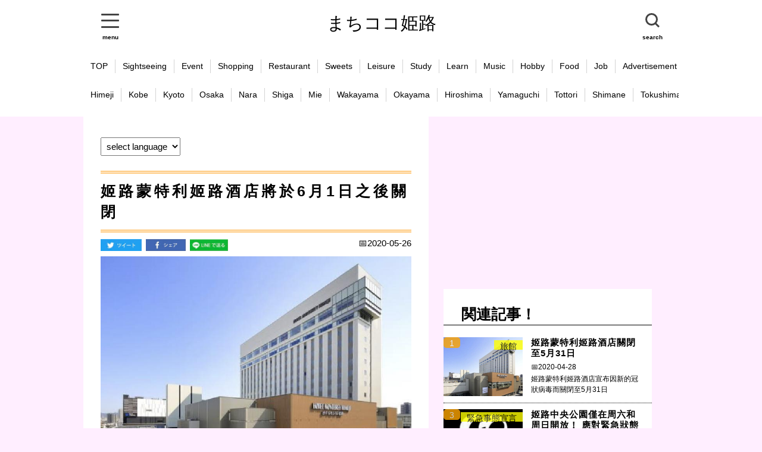

--- FILE ---
content_type: text/html; charset=utf-8
request_url: https://machikoko.com/zh-TW/himeji/article/Hotel-monterey-himeji-temporally-close-postpone/
body_size: 98022
content:
<!doctype html >

	<html lang=zh-TW>


	<head prefix="og: http://ogp.me/ns# fb: http://ogp.me/ns/fb# article: http://ogp.me/ns/article#">
		<!--bing対策 start -->
		<!--bing対策 end -->
		
		


	
		<title>姬路蒙特利姬路酒店將於6月1日之後關閉 | まちココ姫路</title>
	


	<meta name="description" content=姬路蒙特利姬路酒店宣布將假期延長至六月之後的五月底。 >
	<meta name="keywords" content="まちココhimeji,himeji,姬路蒙特利姬路酒店將於6月1日之後關閉" lang=zh-TW xml:lang=zh-TW>
	
	<meta name="twitter:card" content="summary" />
	
	<meta property="og:url" content="https://machikoko.com/zh-TW/himeji/article/Hotel-monterey-himeji-temporally-close-postpone" />
	<meta property="og:title" content="姬路蒙特利姬路酒店將於6月1日之後關閉  #旅館 #蒙特里 #暫時關閉 #電暈" />
	<meta property="og:description" content="姬路蒙特利姬路酒店宣布將假期延長至六月之後的五月底。" />
	<meta property="og:image" content="https://machikoko.com/static/img/cover/593.jpg" />
	


	    <meta property="fb:app_id" content="569420313776581">
	    <meta property="og:type" content="article">
	    <meta property="og:site_name" content="machikoko-himeji">
<!--	    <meta property="og:title" content="姬路蒙特利姬路酒店將於6月1日之後關閉">
	    <meta property="og:description" content="姬路蒙特利姬路酒店宣布將假期延長至六月之後的五月底。">
	    <meta property="og:url" content="https://machikoko.com/zh-TW/himeji/article/Hotel-monterey-himeji-temporally-close-postpone">
	    <meta property="og:image" content=" https://machikoko.com/static/img/cover/593.jpg" />
-->
	    
		<meta name="viewport" content="width=device-width, initial-scale=1.0, maximum-scale=1.0, minimum-scale=1.0">
		<meta http-equiv="Content-Type" content="text/html; charset=utf-8">
		<meta http-equiv="Content-Style-Type" content="text/css">
		<meta http-equiv="Content-Script-Type" content="text/javascript">
		<script src="https://ajax.googleapis.com/ajax/libs/jquery/3.1.1/jquery.min.js"></script>
		<link rel="stylesheet" href="https://ajax.googleapis.com/ajax/libs/jqueryui/1.12.1/themes/smoothness/jquery-ui.css">
		<script src="https://ajax.googleapis.com/ajax/libs/jqueryui/1.12.1/jquery-ui.min.js"></script>
		<script src="/static/js/script.js"></script>
		<link rel="stylesheet" type="text/css" href="/static/css/reset.css" />
		<link rel="stylesheet" type="text/css" href="/static/css/style.css" />
		<link rel="icon" href="/static/img/favicon.ico">

<!--		 Global site tag (gtag.js) - Google Analytics-->
		<script async src="https://www.googletagmanager.com/gtag/js?id=UA-89377583-1"></script>
		<script>
		  window.dataLayer = window.dataLayer || [];
		  function gtag(){dataLayer.push(arguments);}
		  gtag('js', new Date());

		  gtag('config', 'UA-89377583-1');
		</script>
		
		<!-- Google tag (gtag.js) -->
		<script async src="https://www.googletagmanager.com/gtag/js?id=G-SCH0GJLMZW"></script>
		<script>
		  window.dataLayer = window.dataLayer || [];
		  function gtag(){dataLayer.push(arguments);}
		  gtag('js', new Date());

		  gtag('config', 'G-SCH0GJLMZW');
		</script>
		

		
		
		
		
		<link href="/static/css/slick-theme.css" rel="stylesheet" type="text/css">
		<link href="/static/css/slick.css" rel="stylesheet" type="text/css">
		
		<script async src="https://platform.twitter.com/widgets.js" charset="utf-8"></script>
		<script async src="//www.instagram.com/embed.js"></script>

		<script src="https://cdn.jsdelivr.net/npm/jquery@3/dist/jquery.min.js"></script>
		<script type="text/javascript" src="/static/js/slick.min.js"></script>
		
		
		
		<script src="https://cdnjs.cloudflare.com/ajax/libs/jquery-cookie/1.4.1/jquery.cookie.js"></script> 
		<script src="/static/js/jquery-modalLayerBoard.js"></script>
		<link rel="stylesheet" href="/static/css/layerBoard.css">
		
		
		
	</head>
	
	<body class="drawer drawer--left">

		<div class="header-wrap">

			<header>
				
			<!--	<div class="flg">
					<br/>
					<a href="/ja/himeji/article/Hotel-monterey-himeji-temporally-close-postpone"><img src="/static/img/jp.png"/></a>
					<a href="/en/himeji/article/Hotel-monterey-himeji-temporally-close-postpone"><img src="/static/img/en.png"/></a>
					<a href="/ko/himeji/article/Hotel-monterey-himeji-temporally-close-postpone"><img src="/static/img/ko.png"/></a>
					<a href="/zh-TW/himeji/article/Hotel-monterey-himeji-temporally-close-postpone"><img src="/static/img/zh-TW.png"/></a>
					<a href="/vi/himeji/article/Hotel-monterey-himeji-temporally-close-postpone"><img src="/static/img/vi.png"/></a>
				</div>
			-->			
				<div class="responsiv-header">
					
					<div class="responsiv">
						<button id="modal-open">
							<a id="humberger" href="#modal01" class="modalOpen">
								<div></div>
								<div></div>
								<div></div>
							</a>
							<div style="font-size:10px; margin:0 auto;text-align:center;font-weight:bold;">menu</div>
						</button>
						
						<div id="modal-content">
							<!-- モーダルウィンドウのコンテンツ開始 -->
							
							<ul>
								
								<br>
								<div style="width:100%;text-align:center;">
									<img src="/static/img/menu.jpg"/ class="modal_menu">
								</div>
								
								
							
								<li><button onclick="location.href='/zh-TW/himeji/'">home</button></li>
								<li><button onclick="location.href='/zh-TW/himeji/search/遊覽'">遊覽</button></li>
								<li><button onclick="location.href='/zh-TW/himeji/search/活動'">活動</button></li>
								<li><button onclick="location.href='/zh-TW/himeji/search/食品'">食品</button></li>
								<li><button onclick="location.href='/zh-TW/himeji/search/店'">店</button></li>
								<li><button onclick="location.href='/zh-TW/himeji/search/工作'">工作</button></li>
								<li><button onclick="location.href='/zh-TW/himeji/contact/記事募集'">article offer</button></li>
								<li><button onclick="location.href='/zh-TW/himeji/contact/広告募集'">advertisement</button></li>
								<li><button onclick="location.href='/zh-TW/himeji/contact'">contact</button></li>
								<li><button onclick="location.href='/zh-TW/himeji/login'">login</button></li>
								
								<br/>
								
								
								
							
								
								
								
								
								<div style="width:100%;text-align:center;">
									<img src="/static/img/area.jpg"/  class="modal_menu">
								</div>
								
								
							
								<li><button onclick="location.href='/zh-TW/himeji/'">Himeji</button></li>
								<li><button onclick="location.href='/zh-TW/kobe/'">Kobe</button></li>
								<li><button onclick="location.href='/zh-TW/osaka/'">Osaka</button></li>
								<li><button onclick="location.href='/zh-TW/kyoto/'">Kyoto</button></li>
								<li><button onclick="location.href='/zh-TW/nara/'">Nara</button></li>
								<li><button onclick="location.href='/zh-TW/shiga/'">Shiga</button></li>
								<li><button onclick="location.href='/zh-TW/wakayama/'">Wakayama</button></li>
								<li><button onclick="location.href='/zh-TW/mie/'">Mie</button></li>
								<li><button onclick="location.href='/zh-TW/okayama/'">Okayama</button></li>
								<li><button onclick="location.href='/zh-TW/hiroshima/'">Hiroshima</button></li>
								<li><button onclick="location.href='/zh-TW/yamaguchi/'">Yamaguchi</button></li>
								<li><button onclick="location.href='/zh-TW/tottori/'">Tottori</button></li>
								<li><button onclick="location.href='/zh-TW/shimane/'">Shimane</button></li>
								<li><button onclick="location.href='/zh-TW/tokyo/'">Tokyo</button></li>
								<li><button onclick="location.href='/zh-TW/chiba/'">Chiba</button></li>
								<li><button onclick="location.href='/zh-TW/yokohama/'">Yokohama</button></li>
								<li><button onclick="location.href='/zh-TW/saitama/'">Saitama</button></li>
								<li><button onclick="location.href='/zh-TW/tochigi/'">Tochigi</button></li>
								<li><button onclick="location.href='/zh-TW/nagoya/'">Nagoya</button></li>
								<li><button onclick="location.href='/zh-TW/fukuoka/'">Fukuoka</button></li>
								<li><button onclick="location.href='/zh-TW/oita/'">Oita</button></li>
								<li><button onclick="location.href='/zh-TW/nagasaki/'">Nagasaki</button></li>
								<li><button onclick="location.href='/zh-TW/kumamoto/'">Kumamoto</button></li>
								<li><button onclick="location.href='/zh-TW/miyazaki/'">Miyazaki</button></li>
								<li><button onclick="location.href='/zh-TW/kagoshima/'">Kagoshima</button></li>
								<li><button onclick="location.href='/zh-TW/saga/'">Saga</button></li>
								<li><button onclick="location.href='/zh-TW/hokkaidou/'">Hokkaidou</button></li>
								<li><button onclick="location.href='/zh-TW/okinawa/'">Okinawa</button></li>
								<li><button onclick="location.href='/zh-TW/kagawa/'">Kagawa</button></li>
								<li><button onclick="location.href='/zh-TW/tokushima/'">Tokushima</button></li>
								<li><button onclick="location.href='/zh-TW/ehime/'">Ehime</button></li>
								<li><button onclick="location.href='/zh-TW/kouchi/'">Kouchi</button></li>
								
								
								
								
								<br/>
								
								<div style="width:100%;text-align:center;">
									<img src="/static/img/language.jpg"/  class="modal_menu">
								</div>
								
								
								
								<li><button onclick="location.href='/ja/himeji/'">日本語</button></li>
								
								<li><button onclick="location.href='/en/himeji/'">English</button></li>
								
								<li><button onclick="location.href='/fr/himeji/'">Le français</button></li>
								
								<li><button onclick="location.href='/ko/himeji/'">한국</button></li>
								
								<li><button onclick="location.href='/zh-TW/himeji/'">中國</button></li>
								
								<li><button onclick="location.href='/zh-CN/himeji/'">中国</button></li>
								
								<li><button onclick="location.href='/vi/himeji/'">Việt nam</button></li>
								
								<li><button onclick="location.href='/es/himeji/'">Espanol</button></li>
								
								<li><button onclick="location.href='/pt/himeji/'">Português</button></li>
								
								<li><button onclick="location.href='/th/himeji/'">ภาษาไทย</button></li>
								
								<li><button onclick="location.href='/de/himeji/'">Deutsch</button></li>
								
								<li><button onclick="location.href='/it/himeji/'">italiano</button></li>
								
								<li><button onclick="location.href='/tl/himeji/'">Tagalog</button></li>
								
								<li><button onclick="location.href='/nl/himeji/'">Nederlands</button></li>
								
								<li><button onclick="location.href='/el/himeji/'">Ελληνικά</button></li>
								
								<li><button onclick="location.href='/hi/himeji/'">हिन्दी</button></li>
								
								
								
								
								<br/>
								<div id="modal-close" style="font-size:30px;margin-bottom:20px;text-align:center;">CLOSE</div>
								
								
							</ul>
							
				<!--			<p><a id="modal-close" class="button-link">閉じる</a></p>     -->
							<!-- モーダルウィンドウのコンテンツ終了 -->
						</div>
						
					</div>
					
					
					
						<div class="h-title"><a href="https://machikoko.com/zh-TW/himeji/1">まちココ姫路</a></div>
					
				
				
				
				
				
				
					
					<div class="normal-nav">
						<nav>
							<ul>
								
								<li><button onclick="location.href='/zh-TW/himeji/'">TOP</button></li>
								<li><button onclick="location.href='/zh-TW/himeji/search/遊覽'">遊覽</button></li>
								<li><button onclick="location.href='/zh-TW/himeji/search/活動'">活動</button></li>
								<li><button onclick="location.href='/zh-TW/himeji/search/食品'">食品</button></li>
								<li><button onclick="location.href='/zh-TW/himeji/search/店'">店</button></li>
								<li><button onclick="location.href='/zh-TW/himeji/search/工作'">工作</button></li>
								<li><button onclick="location.href='/zh-TW/himeji/contact/記事募集'">article offer</button></li>
								<li><button onclick="location.href='/zh-TW/himeji/contact/広告募集'">advertisement</button></li>
								<li><button onclick="location.href='/zh-TW/himeji/contact'">contact</button></li>
								<li><button onclick="location.href='/zh-TW/himeji/login'">login</button></li>
								
								
								
							</ul>
						</nav>
						<div class="h-lang">
							<ul>
								<li>English</li>
								<li>Vietnam</li>
								<li>Korean</li>
							</ul>
						</div>
						
					</div>
					
					<div class="responsiv">
						<button id="modal-open2">
							<div class="searchForm">
								<div class="searchForm-submit" >
							</div>
							<div style="font-size:10px; margin:0 auto;text-align:center;font-weight:bold;">search</div>
							
						</button>
						
						
						
						
						<div id="modal-content2" style="text-align:center;">
							<div style="height:auto;">
								<!-- モーダルウィンドウのコンテンツ開始 -->
								
								<form id="search_submit" method="post" action="/zh-TW/himeji/search_submit"  enctype="multipart/form-data">
									<input type="text" name="search_word" style="width:80%;padding:20px;font-size:20px;"><br/><br/>
									<button style="width:50%;margin:10px 0 0 0; padding:15px 0;background: #668ad8;color:#FFF;border-radius: 3px;font-size:20px;">search</button>
								</form>
								
								
								<!-- モーダルウィンドウのコンテンツ終了 -->
							</div>
							<br/><br/><br/>
							<div id="modal-close" style="font-size:50px;color:white;">CLOSE</div>
						</div>
						
						
						
						
					</div>
				</div>
				
				
				<form id="search_submit" method="post" action="/zh-TW/himeji/search_submit"  enctype="multipart/form-data">
					<div class="search-module">
						<input type="text" name="search_word">　 <button id="search_button" >search</button>
					</div>
				</form>
			</header>
			
			
			
			
			
			
			<div class="scroll-nav">
				<div class="scroll-nav__view">
					<ul class="scroll-nav__list">
						
						
						
							<li class="scroll-nav__item"><a href="https://machikoko.com/zh-TW/himeji/1">TOP</a></li>
							<li class="scroll-nav__item"><a href="https://machikoko.com/zh-TW/himeji/search/sightseeing">Sightseeing</a></li>
							<li class="scroll-nav__item"><a href="https://machikoko.com/zh-TW/himeji/search/event">Event</a></li>
							<li class="scroll-nav__item"><a href="https://machikoko.com/zh-TW/himeji/search/shopping">Shopping</a></li>
							<li class="scroll-nav__item"><a href="https://machikoko.com/zh-TW/himeji/search/restaurant">Restaurant</a></li>
							<li class="scroll-nav__item"><a href="https://machikoko.com/zh-TW/himeji/search/sweete">Sweets</a></li>
							<li class="scroll-nav__item"><a href="https://machikoko.com/zh-TW/himeji/search/leisure">Leisure</a></li>
							<li class="scroll-nav__item"><a href="https://machikoko.com/zh-TW/himeji/search/study">Study</a></li>
							<li class="scroll-nav__item"><a href="https://machikoko.com/zh-TW/himeji/search/learn">Learn</a></li>
							<li class="scroll-nav__item"><a href="https://machikoko.com/zh-TW/himeji/search/music">Music</a></li>
							<li class="scroll-nav__item"><a href="https://machikoko.com/zh-TW/himeji/search/hobby">Hobby</a></li>
							<li class="scroll-nav__item"><a href="https://machikoko.com/zh-TW/himeji/search/food">Food</a></li>
							<li class="scroll-nav__item"><a href="https://machikoko.com/zh-TW/himeji/search/job">Job</a></li>
							<li class="scroll-nav__item"><a href="https://machikoko.com/zh-TW/himeji/contact/広告募集">Advertisement</a></li>
							<li class="scroll-nav__item"><a href="https://machikoko.com/zh-TW/himeji/contact/記事募集">Article offer</a></li>
							<li class="scroll-nav__item"><a href="https://machikoko.com/zh-TW/himeji/contact/">Contact</a></li>
							<li class="scroll-nav__item"><a href="/zh-TW/himeji/login">Login</a></li>
							
						
						
					</ul>
				</div>
			</div>
			
			<div class="scroll-nav">
				<div class="scroll-nav__view">
					<ul class="scroll-nav__list">

						
						
						
							<li class="scroll-nav__item"><a href="https://machikoko.com/ja/himeji/1">Himeji</a></li>
							<li class="scroll-nav__item"><a href="https://machikoko.com/ja/kobe/1">Kobe</a></li>
							<li class="scroll-nav__item"><a href="https://machikoko.com/ja/kyoto/1">Kyoto</a></li>
							<li class="scroll-nav__item"><a href="https://machikoko.com/ja/osaka/1">Osaka</a></li>
							<li class="scroll-nav__item"><a href="https://machikoko.com/ja/nara/1">Nara</a></li>
							<li class="scroll-nav__item"><a href="https://machikoko.com/ja/shiga/1">Shiga</a></li>
							<li class="scroll-nav__item"><a href="https://machikoko.com/ja/mie/1">Mie</a></li>
							<li class="scroll-nav__item"><a href="https://machikoko.com/ja/wakayama/1">Wakayama</a></li>

							<li class="scroll-nav__item"><a href="https://machikoko.com/ja/okayama/1">Okayama</a></li>
							<li class="scroll-nav__item"><a href="https://machikoko.com/ja/hiroshima/1">Hiroshima</a></li>
							<li class="scroll-nav__item"><a href="https://machikoko.com/ja/yamaguchi/1">Yamaguchi</a></li>
							<li class="scroll-nav__item"><a href="https://machikoko.com/ja/tottori/1">Tottori</a></li>
							<li class="scroll-nav__item"><a href="https://machikoko.com/ja/shimane/1">Shimane</a></li>

							<li class="scroll-nav__item"><a href="https://machikoko.com/ja/tokushima/1">Tokushima</a></li>
							<li class="scroll-nav__item"><a href="https://machikoko.com/ja/kagawa/1">Kagawa</a></li>
							<li class="scroll-nav__item"><a href="https://machikoko.com/ja/ehime/1">Ehime</a></li>
							<li class="scroll-nav__item"><a href="https://machikoko.com/ja/kouchi/1">Kouchi</a></li>

							<li class="scroll-nav__item"><a href="https://machikoko.com/ja/tokyo/1">Tokyo</a></li>
							<li class="scroll-nav__item"><a href="https://machikoko.com/ja/chiba/1">Chiba</a></li>
							<li class="scroll-nav__item"><a href="https://machikoko.com/ja/yokohama/1">Yokohama</a></li>
							<li class="scroll-nav__item"><a href="https://machikoko.com/ja/saitama/1">Saitama</a></li>
							<li class="scroll-nav__item"><a href="https://machikoko.com/ja/tochigi/1">Tochigi</a></li>

							<li class="scroll-nav__item"><a href="https://machikoko.com/ja/nagoya/1">Nagoya</a></li>

							<li class="scroll-nav__item"><a href="https://machikoko.com/ja/fukuoka/1">Fukuoka</a></li>
							<li class="scroll-nav__item"><a href="https://machikoko.com/ja/nagasaki/1">Nagasaki</a></li>
							<li class="scroll-nav__item"><a href="https://machikoko.com/ja/oita/1">Oita</a></li>
							<li class="scroll-nav__item"><a href="https://machikoko.com/ja/kumamoto/1">Kumamoto</a></li>
							<li class="scroll-nav__item"><a href="https://machikoko.com/ja/miyazaki/1">Miyazaki</a></li>
							<li class="scroll-nav__item"><a href="https://machikoko.com/ja/kagoshima/1">Kagoshima</a></li>
							
							<li class="scroll-nav__item"><a href="https://machikoko.com/ja/hokkaidou/1">Hokkaidou</a></li>
							
							<li class="scroll-nav__item"><a href="https://machikoko.com/ja/okinawa/1">Okinawa</a></li>
						

					</ul>
					
					
				</div>
			</div>
			
			
			
			
			
			
			
			
			
			
			
			
			
			
			
		</div>

		<div class= "wrap">
		
		
			
		
			

<div class="wrap-article">

	<div class="left-part">
		<article>
			
	<div class="article-title-wrap">
		
		<div class = "lang-select">
			<select onChange="location.href=value;">
				<option>select language</option>
				
					<option value="/ja/himeji/article/Hotel-monterey-himeji-temporally-close-postpone">日本語</option>
				
					<option value="/en/himeji/article/Hotel-monterey-himeji-temporally-close-postpone">English</option>
				
					<option value="/fr/himeji/article/Hotel-monterey-himeji-temporally-close-postpone">Le français</option>
				
					<option value="/ko/himeji/article/Hotel-monterey-himeji-temporally-close-postpone">한국</option>
				
					<option value="/zh-TW/himeji/article/Hotel-monterey-himeji-temporally-close-postpone">中國</option>
				
					<option value="/zh-CN/himeji/article/Hotel-monterey-himeji-temporally-close-postpone">中国</option>
				
					<option value="/vi/himeji/article/Hotel-monterey-himeji-temporally-close-postpone">Việt nam</option>
				
					<option value="/es/himeji/article/Hotel-monterey-himeji-temporally-close-postpone">Espanol</option>
				
					<option value="/pt/himeji/article/Hotel-monterey-himeji-temporally-close-postpone">Português</option>
				
					<option value="/th/himeji/article/Hotel-monterey-himeji-temporally-close-postpone">ภาษาไทย</option>
				
					<option value="/de/himeji/article/Hotel-monterey-himeji-temporally-close-postpone">Deutsch</option>
				
					<option value="/it/himeji/article/Hotel-monterey-himeji-temporally-close-postpone">italiano</option>
				
					<option value="/tl/himeji/article/Hotel-monterey-himeji-temporally-close-postpone">Tagalog</option>
				
					<option value="/nl/himeji/article/Hotel-monterey-himeji-temporally-close-postpone">Nederlands</option>
				
					<option value="/el/himeji/article/Hotel-monterey-himeji-temporally-close-postpone">Ελληνικά</option>
				
					<option value="/hi/himeji/article/Hotel-monterey-himeji-temporally-close-postpone">हिन्दी</option>
				
			</select>
		</div>
		
<!--		<div class="flg">
			<a href="/ja/himeji/article/Hotel-monterey-himeji-temporally-close-postpone"><img src="/static/img/jp.png"/></a>
			<a href="/en/himeji/article/Hotel-monterey-himeji-temporally-close-postpone"><img src="/static/img/en.png"/></a>
			<a href="/fr/himeji/article/Hotel-monterey-himeji-temporally-close-postpone"><img src="/static/img/fr.png"/></a>
			<a href="/ko/himeji/article/Hotel-monterey-himeji-temporally-close-postpone"><img src="/static/img/ko.png"/></a>
			<a href="/zh-TW/himeji/article/Hotel-monterey-himeji-temporally-close-postpone"><img src="/static/img/zh-TW.png"/></a>
			<a href="/zh-CN/himeji/article/Hotel-monterey-himeji-temporally-close-postpone"><img src="/static/img/zh-CN.png"/></a>
			<a href="/vi/himeji/article/Hotel-monterey-himeji-temporally-close-postpone"><img src="/static/img/vi.png"/></a>
		</div>
-->		
		<br/>
		<div class="article-title-border">
		
			<div class="article-title">
				
				<pre>姬路蒙特利姬路酒店將於6月1日之後關閉</pre>
				
				<div class="sns-wrap">
<!--
					<li class="sns">
						<a  href="https://twitter.com/share?ref_src=twsrc%5Etfw" class="twitter-share-button" data-show-count="false" data-size="small">Tweet</a><script async src="https://platform.twitter.com/widgets.js" charset="utf-8"></script>
					</li>
					
					<li class="sns">
						<div id="fb-root"></div>
						<script async defer crossorigin="anonymous" src="https://connect.facebook.net/ja_JP/sdk.js#xfbml=1&version=v7.0" nonce="79Bwe66u"></script>
						<div class="fb-like" data-href="https://machikoko.com/zh-TW/himeji/article/Hotel-monterey-himeji-temporally-close-postpone" data-width="" data-layout="button" data-action="recommend" data-size="small" data-share="true"></div>
					
						<div id="fb-root"></div>
						<script async defer crossorigin="anonymous" src="https://connect.facebook.net/ja_JP/sdk.js#xfbml=1&version=v9.0&appId=569420313776581&autoLogAppEvents=1" nonce="lVqWAckT"></script>
						<div class="fb-share-button" data-href="https://machikoko.com/zh-TW/himeji/article/Hotel-monterey-himeji-temporally-close-postpone" data-layout="button" data-size="small"><a target="_blank" href="https://www.facebook.com/sharer/sharer.php?u=https%3A%2F%2Fdevelopers.facebook.com%2Fdocs%2Fplugins%2F&amp;src=sdkpreparse" class="fb-xfbml-parse-ignore">シェア</a></div>

					</li>
					
					<li class="sns">
						<div class="line-it-button" data-lang="ja" data-type="share-a" data-ver="3" data-url="https://machikoko.com/zh-TW/himeji/article/Hotel-monterey-himeji-temporally-close-postpone" data-color="default" data-size="small" data-count="false" style="display: none;"></div>
						<script src="https://d.line-scdn.net/r/web/social-plugin/js/thirdparty/loader.min.js" async="async" defer="defer"></script>
					</li>
-->					
					
					
					
					
					
					
					
<!--					<div id="share">
						<ul>

							<li class="share-twitter">
							<a href="https://twitter.com/intent/tweet?url=https://machikoko.com/zh-TW/himeji/article/Hotel-monterey-himeji-temporally-close-postpone&text=姬路蒙特利姬路酒店將於6月1日之後關閉  #旅館 #蒙特里 #暫時關閉 #電暈" target="_blank">Twitter</a>
							</li>

							<li class="share-facebook">
							<a href="https://www.facebook.com/sharer/sharer.php?u=https://machikoko.com/zh-TW/himeji/article/Hotel-monterey-himeji-temporally-close-postpone" target="_blank">Facebook</a>
							</li>

							<li class="share-line">
							<a href="http://line.me/R/msg/text/?姬路蒙特利姬路酒店將於6月1日之後關閉%0D%0Ahttps://machikoko.com/zh-TW/himeji/article/Hotel-monterey-himeji-temporally-close-postpone">LINE</a>
							</li>
						</ul>
					</div>
-->					
				</div>
			</div>
		
		</div>
		
		
		
		
		
		
		
		
	
		
		<div style="width:100%;position:relative;">
			
	<!--		
				<div class="tag">旅館</div>
			
				<div class="tag">蒙特里</div>
			
				<div class="tag">暫時關閉</div>
			
				<div class="tag">電暈</div>
			
	-->		
			<div  class="sns_btn1">
				<a href="https://twitter.com/intent/tweet?url=https://machikoko.com/zh-TW/himeji/article/Hotel-monterey-himeji-temporally-close-postpone&text=姬路蒙特利姬路酒店將於6月1日之後關閉  #旅館 #蒙特里 #暫時關閉 #電暈" target="_blank"><img src="/static/img/twitter.jpg"/ style="height:20px"></a>
				<a href="https://www.facebook.com/sharer/sharer.php?u=https://machikoko.com/zh-TW/himeji/article/Hotel-monterey-himeji-temporally-close-postpone" target="_blank"><img src="/static/img/facebook.jpg"/ style="height:20px"></a>
				<a href="http://line.me/R/msg/text/?姬路蒙特利姬路酒店將於6月1日之後關閉%0D%0Ahttps://machikoko.com/zh-TW/himeji/article/Hotel-monterey-himeji-temporally-close-postpone"><img src="/static/img/line.jpg"/ style="height:20px"></a>
			</div>
			
			<div  class="sns_btn2">
				<a href="https://twitter.com/intent/tweet?url=https://machikoko.com/zh-TW/himeji/article/Hotel-monterey-himeji-temporally-close-postpone&text=姬路蒙特利姬路酒店將於6月1日之後關閉  #旅館 #蒙特里 #暫時關閉 #電暈" target="_blank"><img src="/static/img/twitter2.jpg"/ style="height:20px"></a>
				<a href="https://www.facebook.com/sharer/sharer.php?u=https://machikoko.com/zh-TW/himeji/article/Hotel-monterey-himeji-temporally-close-postpone" target="_blank"><img src="/static/img/facebook2.jpg"/ style="height:20px"></a>
				<a href="http://line.me/R/msg/text/?姬路蒙特利姬路酒店將於6月1日之後關閉%0D%0Ahttps://machikoko.com/zh-TW/himeji/article/Hotel-monterey-himeji-temporally-close-postpone"><img src="/static/img/line2.jpg"/ style="height:20px"></a>
			</div>
			
			
			<div style="display:inline-block;font-size:15px;position:absolute;right:0;">
				📅2020-05-26
			</div>
			
		</div>

	</div>


	<button id="page_top" class="fixed_btn btn-circle-stitch">TOP</button>


	<div class="article-contents">
	
	
		<div class="img-wrap">
			
			
			
				
					<a href=None>
						<img src="/static/img/cover/593.jpg"/>
					</a>
				
			
			
			
				
			
		</div>
		
		
		
		
		<pre class="sentence">姬路蒙特利姬路酒店宣布將假期延長至六月之後的五月底。</pre>
		
		
		<div class="ad">
			<script async src="//pagead2.googlesyndication.com/pagead/js/adsbygoogle.js"></script>
			<!-- まちここ -->
			<ins class="adsbygoogle"
			     style="display:block"
			     data-ad-client="ca-pub-4909671133227333"
			     data-ad-slot="8961842290"
			     data-ad-format="auto"
			     data-full-width-responsive="true"></ins>
			<script>
				(adsbygoogle = window.adsbygoogle || []).push({});
			</script>
		</div>
		
		
		
		
		
		
		<div class="table-of-contents">
			<div class="toc-head">
				目　次
			</div>
		
		
		
		
		
		
		
			
				
				
				
				
				
				
				
			
				
				
				
				
				
				
				
			
				
				
					<li><div style="display:table-cell;width:3%;">・</div><a style="display:table-cell" href="#2"><div style="display:table-cell;width:95%;padding-right:1em;">姬路蒙特利姬路酒店放假通知</div></a></li>
				
				
				
				
				
				
			
				
				
				
				
				
				
				
			
			
		
		</div>
		
		
		
		
		
		
		
			
			
			
			
			
			
			
			
			
			
			
			
			
			
			
			
			
			
			
			
			
			
			
			
			
			
			
			
			
			
			
			

			
			
			
			
			
			
			
			
			
			
			
			
			
			
			
			
			
			
				<div class="comment-wrap">
				
				<div class="comment">
					<pre>附錄5月27日
我發現，姬路蒙特利姬路酒店定於6月12日恢復運營！</pre>
				</div>
				<div class="comment-icon">
					<img src="/static/img/ma.jpg"/>
				</div>
			</div>
			
			
			
			
			
			
			
			
			
			
			
			
			
			
			
			
			
			
			
			
			
		
			
			
			
			
			
			
			
			
			
			
			
			
			
			
			
			
			
			
			
			
			
			
			
			
			
			
			
			
			
			
			
			

			
			
			
			
			
			
			
			
			
			
			
			
			
			
			
			
			
			
				<div class="comment-wrap">
				
				<div class="comment">
					<pre>姬路市的酒店業看起來相當艱難。
假期似乎尚未決定。
我要你回到姬路，那裡做得很好。</pre>
				</div>
				<div class="comment-icon">
					<img src="/static/img/ma.jpg"/>
				</div>
			</div>
			
			
			
			
			
			
			
			
			
			
			
			
			
			
			
			
			
			
			
			
			
		
			
			
			
			
			
			
			
				
				<div class="article-subtitle-wrap" id="2">
					<div class="article-subtitle">
						<pre>姬路蒙特利姬路酒店放假通知</pre>
					</div>
				</div>
			
			
			
			
			
			
			
			
			
			
			
			
			
			
			
			
			
			
			
			
			
			
			
			
			
			

			
			
			
			
			
			
			
			
			
			
			
			
			
			
			
			
			
			
			
			
			
			
			
			
			
			
			
			
			
			
			
			
			
			
			
			
			
			
		
			
			
			
			
			
			
			
			
			
			
			
			
			
			
			
			
			
			
			
			
			
			
			
			
			
			
			
			
			
			
			
			

			
			
			
			
			
			
			
			
			
			
			
			
			
			
			
				<blockquote>
					<pre>2020年5月22日更新
客戶

非常感謝您對蒙特雷酒店的一貫支持。
政府取消緊急聲明後，一些目前關閉的設施將重新開放。另外，關於計劃在5月31日之前關閉的其他設施，我們將從6月1日起暫時關閉。
給您帶來的不便，我們深表歉意，但也感謝您的理解。

 2020年5月
蒙特利酒店有限公司
代表董事山本裕之

 1。飯店重新開業
（1）業務重啟日期：2020年6月1日，星期一
（2）目標酒店
 1。大阪蒙特利格拉斯米爾酒店
大阪市大阪市浪速區港町1-3-2

 2。沖繩蒙特利水療度假酒店
 1550年沖繩縣國頭郡恩納村富美1號

 2。延長假期的酒店
（1）假期：暫時
（2）目標酒店
 1。札幌蒙特利酒店
北海道札幌市中央區北4條東1-3丁目

 2。仙台蒙特赫曼娜酒店
宮城縣仙台市青葉區歌京院1-2-15

 3。銀座蒙特利酒店
東京都中央區銀座2-10-2

 4。銀座蒙特利酒店
東京都中央區銀座1-10-18

 5。赤坂蒙特利酒店
東京都港區赤坂4-9-24

 6。京都蒙特利酒店
京都，日本京都

 7。大阪蒙特利酒店
大阪府大阪市北區梅田3-345

 8。大阪蒙特利拉索爾酒店
大阪市大阪市中央區喬美2-22-2

 9。神戶阿馬里蒙特赫曼納酒店
兵庫縣神戶市中央區中隊通2-2-28

 10。神戶蒙特利酒店
兵庫縣神戶市中央區下山手大道2-11-13

 <span class =“大膽紅色”> 11。姬路蒙特利酒店
兵庫縣姬路市Ekimaecho 60 </span>

 12。福岡蒙特利拉索耶爾酒店
福岡市福岡市中央區大名2-8-2

 13。福岡蒙特赫曼娜酒店
福岡市福岡市中央區渡邊通3-4-24

 14。長崎蒙特利酒店
長崎縣長崎市大浦町1-22

（*）橫濱蒙特利酒店目前關閉，將於2020年5月31日關閉。

（3）未來展望
我們將根據新的冠狀病毒感染的未來情況決定恢復營業。如果我們決定重啟，我們將立即在我們的網站上通知您。

 3。仍在營業的酒店
 1。札幌蒙特利酒店
北海道中央區北北2jo西1丁目1-1

 2。仙台蒙特利飯店
宮城縣仙台市青葉區中央4-8

 3。半藏門蒙特利酒店
東京都千代田區市番町23-1

 4。大阪蒙特利弗雷斯酒店
大阪府大阪市北區Sonezaki Shinchi 1-12-8

 5。福岡蒙特利酒店
福岡市福岡市中央區渡邊通3-4-13

以上</pre>
				</blockquote>
			
			
			
			
			
			
			
			
			
			
			
			
			
			
			
			
			
			
			
			
			
			
			
			
		
			
		<br/>
		
		<ul class="sns-wrap">

<!--
					<li class="sns">
						<a  href="https://twitter.com/share?ref_src=twsrc%5Etfw" class="twitter-share-button" data-show-count="false" data-size="small">Tweet</a><script async src="https://platform.twitter.com/widgets.js" charset="utf-8"></script>
					</li>
					
					<li class="sns">
						<div id="fb-root"></div>
						<script async defer crossorigin="anonymous" src="https://connect.facebook.net/ja_JP/sdk.js#xfbml=1&version=v7.0" nonce="79Bwe66u"></script>
						<div class="fb-like" data-href="https://machikoko.com/zh-TW/himeji/article/Hotel-monterey-himeji-temporally-close-postpone" data-width="" data-layout="button" data-action="recommend" data-size="small" data-share="true"></div>
					
						<div id="fb-root"></div>
						<script async defer crossorigin="anonymous" src="https://connect.facebook.net/ja_JP/sdk.js#xfbml=1&version=v9.0&appId=569420313776581&autoLogAppEvents=1" nonce="lVqWAckT"></script>
						<div class="fb-share-button" data-href="https://machikoko.com/zh-TW/himeji/article/Hotel-monterey-himeji-temporally-close-postpone" data-layout="button" data-size="small"><a target="_blank" href="https://www.facebook.com/sharer/sharer.php?u=https%3A%2F%2Fdevelopers.facebook.com%2Fdocs%2Fplugins%2F&amp;src=sdkpreparse" class="fb-xfbml-parse-ignore">シェア</a></div>

					</li>
					
					<li class="sns">
						<div class="line-it-button" data-lang="ja" data-type="share-a" data-ver="3" data-url="https://machikoko.com/zh-TW/himeji/article/Hotel-monterey-himeji-temporally-close-postpone" data-color="default" data-size="small" data-count="false" style="display: none;"></div>
						<script src="https://d.line-scdn.net/r/web/social-plugin/js/thirdparty/loader.min.js" async="async" defer="defer"></script>
					</li>
-->					
					
					
					
					
					
					
					
					<div id="share">
						<ul>
							<!-- Twitter -->
							<li class="share-twitter">
							<a href="https://twitter.com/intent/tweet?url=https://machikoko.com/zh-TW/himeji/article/Hotel-monterey-himeji-temporally-close-postpone&text=姬路蒙特利姬路酒店將於6月1日之後關閉" target="_blank">Twitter</a>
							</li>
							<!-- Facebook -->	
							<li class="share-facebook">
							<a href="https://www.facebook.com/sharer/sharer.php?u=https://machikoko.com/zh-TW/himeji/article/Hotel-monterey-himeji-temporally-close-postpone" target="_blank">Facebook</a>
							</li>
							<!-- LINE -->
							<li class="share-line">
							<a href="http://line.me/R/msg/text/?姬路蒙特利姬路酒店將於6月1日之後關閉%0D%0Ahttps://machikoko.com/zh-TW/himeji/article/Hotel-monterey-himeji-temporally-close-postpone">LINE</a>
							</li>
						</ul>
					</div>
			
			
		</ul>

		
		
		<div class="opinion-wrap">
			<div class="midashi-wrap">
				<div class="opinion-midashi">
					コメント
				</div>
			</div>
			
			
			
			
			<div class="opinion-button-wrap">
				<button id="modal-open3" class="opinion-button">コメントを書く</button>
			</div>
			
			<div id="modal-content3" class="opinion-send">
				<div style="height:auto;">
					<!-- モーダルウィンドウのコンテンツ開始 -->
					<form method="post" action="/zh-TW/himeji/article/Hotel-monterey-himeji-temporally-close-postpone/comment_send"  enctype="multipart/form-data">
						<input type="text" name="opinion-name" class="opinion-name-input" placeholder="ななしさん"><br/><br/>
						<textarea name="opinion-contents" rows="6" class="opinion-contents-input"></textarea>
						<button id="comment_submit"  class="opinion-button">コメントを投稿する</button>
					</form>
					<!-- モーダルウィンドウのコンテンツ終了 -->
				</div>
			</div>
			
			
			
			
		</div>
		
		
		<br/>
		
		<div class="midashi-wrap">
			<div class="opinion-midashi">
				タグ
			</div>
		</div>
			
			
				<div class="tag"><a href="https://machikoko.com/zh-TW/himeji/search/旅館">旅館</a></div>
			
				<div class="tag"><a href="https://machikoko.com/zh-TW/himeji/search/蒙特里">蒙特里</a></div>
			
				<div class="tag"><a href="https://machikoko.com/zh-TW/himeji/search/暫時關閉">暫時關閉</a></div>
			
				<div class="tag"><a href="https://machikoko.com/zh-TW/himeji/search/電暈">電暈</a></div>
			
			

		
		
		
	</div>


		</article>
		
	</div>
	
	<div class="right-part">
		<div class="right-part-inner">
			<div class="ad">
				<script async src="//pagead2.googlesyndication.com/pagead/js/adsbygoogle.js"></script>
				<!-- まちここ -->
				<ins class="adsbygoogle"
				     style="display:block"
				     data-ad-client="ca-pub-4909671133227333"
				     data-ad-slot="8961842290"
				     data-ad-format="auto"
				     data-full-width-responsive="true"></ins>
				<script>
					(adsbygoogle = window.adsbygoogle || []).push({});
				</script>
			</div>
			
			
			
			<div class="latest">
				<div class="midashi-wrap">
					<div class="midashi">関連記事！<span style="font-size:0.5em"></span></div>
				</div>
				
				
				
				<button onclick="location.href='/zh-TW/himeji/article/Hotel-Monterey-covid19-closed'" class="article-ranking">
					<div class="home-list">
					
					
					
					<div class="ranking-wrap category-wrap">
						<img src="/static/img/cover/544.jpg"/>
						<div class="ranking">1</div>
						<div class="category2">旅館</div>
					</div>
						
						
						<div class="for-cell">
						
						
							<h2>
								姬路蒙特利姬路酒店關閉至5月31日
							</h2>
							
							
<!--							
								<div style="display:inline-block;padding:0 0 5px 10px;">
								
									<div class="tag">旅館</div>
								</div>
								
							
								<div style="display:inline-block;padding:0 0 5px 10px;">
								
									<div class="tag">電暈</div>
								</div>
								
							
								<div style="display:inline-block;padding:0 0 5px 10px;">
								
									<div class="tag">蒙特里</div>
								</div>
								
							
								<div style="display:inline-block;padding:0 0 5px 10px;">
								
									<div class="tag">臨時關閉</div>
								</div>
								
							
-->							
							
							
							<div style="display:inline-block;font-size:12px;margin:0 0 5px 10px;">
								📅2020-04-28
							</div>
						
							
							<div class="list-sentence">
							
								姬路蒙特利姬路酒店宣布因新的冠狀病毒而關閉至5月31日
							</div>
						</div>
					</div>
				</button>
				
				
				
				
				
				<button onclick="location.href='/zh-TW/himeji/article/himeji-central-park-temporary-closed-20210118'" class="article-ranking">
					<div class="home-list">
					
					
					
					<div class="ranking-wrap category-wrap">
						<img src="/static/img/cover/736.jpg"/>
						<div class="ranking">3</div>
						<div class="category2">緊急事態宣言 </div>
					</div>
						
						
						<div class="for-cell">
						
						
							<h2>
								姬路中央公園僅在周六和周日開放！ 應對緊急狀態 
							</h2>
							
							
<!--							
								<div style="display:inline-block;padding:0 0 5px 10px;">
								
									<div class="tag">緊急事態宣言 </div>
								</div>
								
							
								<div style="display:inline-block;padding:0 0 5px 10px;">
								
									<div class="tag">電暈 </div>
								</div>
								
							
								<div style="display:inline-block;padding:0 0 5px 10px;">
								
									<div class="tag">臨時休業 </div>
								</div>
								
							
-->							
							
							
							<div style="display:inline-block;font-size:12px;margin:0 0 5px 10px;">
								📅2021-01-18
							</div>
						
							
							<div class="list-sentence">
							
								姬路中央公園宣布，從1月18日（星期一）至1月31日（星期日）僅在周六和周日開放，以響應為防止新冠狀病毒傳播而緊急宣布。 
							</div>
						</div>
					</div>
				</button>
				
				
				
				<button onclick="location.href='/zh-TW/himeji/article/Hotelmonterey-premium-reasonable-plan'" class="article-ranking">
					<div class="home-list">
					
					
					
					<div class="ranking-wrap category-wrap">
						<img src="/static/img/cover/597.jpg"/>
						<div class="ranking">4</div>
						<div class="category2">蒙特里</div>
					</div>
						
						
						<div class="for-cell">
						
						
							<h2>
								姬路蒙特利姬路酒店是一個非常便宜的計劃！ ！ 皇家套房半價優惠！
							</h2>
							
							
<!--							
								<div style="display:inline-block;padding:0 0 5px 10px;">
								
									<div class="tag">蒙特里</div>
								</div>
								
							
								<div style="display:inline-block;padding:0 0 5px 10px;">
								
									<div class="tag">交易</div>
								</div>
								
							
								<div style="display:inline-block;padding:0 0 5px 10px;">
								
									<div class="tag">旅館</div>
								</div>
								
							
								<div style="display:inline-block;padding:0 0 5px 10px;">
								
									<div class="tag">有限的時間</div>
								</div>
								
							
-->							
							
							
							<div style="display:inline-block;font-size:12px;margin:0 0 5px 10px;">
								📅2020-05-28
							</div>
						
							
							<div class="list-sentence">
							
								皇家套房。 我們只為這間客房準備特別的特權！ 在別緻而豪華的空間中享受優雅而奢華的時光！
							</div>
						</div>
					</div>
				</button>
				
				
				
				<button onclick="location.href='/zh-TW/himeji/article/Hotel-abest-close'" class="article-ranking">
					<div class="home-list">
					
					
					
					<div class="ranking-wrap category-wrap">
						<img src="/static/img/cover/587.jpg"/>
						<div class="ranking">5</div>
						<div class="category2">關閉</div>
					</div>
						
						
						<div class="for-cell">
						
						
							<h2>
								[關閉]姬路阿貝斯特酒店將於五月底關閉
							</h2>
							
							
<!--							
								<div style="display:inline-block;padding:0 0 5px 10px;">
								
									<div class="tag">關閉</div>
								</div>
								
							
								<div style="display:inline-block;padding:0 0 5px 10px;">
								
									<div class="tag">旅館</div>
								</div>
								
							
								<div style="display:inline-block;padding:0 0 5px 10px;">
								
									<div class="tag">電暈</div>
								</div>
								
							
-->							
							
							
							<div style="display:inline-block;font-size:12px;margin:0 0 5px 10px;">
								📅2020-05-24
							</div>
						
							
							<div class="list-sentence">
							
								Hotel Abest Himeji已宣布將在5月底關閉。
							</div>
						</div>
					</div>
				</button>
				
				
				
				<button onclick="location.href='/zh-TW/himeji/article/Aeon-Himejiotsu-reopened'" class="article-ranking">
					<div class="home-list">
					
					
					
					<div class="ranking-wrap category-wrap">
						<img src="/static/img/cover/569.jpg"/>
						<div class="ranking">6</div>
						<div class="category2">電暈 </div>
					</div>
						
						
						<div class="for-cell">
						
						
							<h2>
								AEON MALL HIMEJI OTSU於5月18日恢復銷售額 
							</h2>
							
							
<!--							
								<div style="display:inline-block;padding:0 0 5px 10px;">
								
									<div class="tag">電暈 </div>
								</div>
								
							
								<div style="display:inline-block;padding:0 0 5px 10px;">
								
									<div class="tag">恢復銷售 </div>
								</div>
								
							
								<div style="display:inline-block;padding:0 0 5px 10px;">
								
									<div class="tag">離子HiMeji Otsu. </div>
								</div>
								
							
								<div style="display:inline-block;padding:0 0 5px 10px;">
								
									<div class="tag">離子 </div>
								</div>
								
							
								<div style="display:inline-block;padding:0 0 5px 10px;">
								
									<div class="tag">臨時休業 </div>
								</div>
								
							
								<div style="display:inline-block;padding:0 0 5px 10px;">
								
									<div class="tag">購物 </div>
								</div>
								
							
-->							
							
							
							<div style="display:inline-block;font-size:12px;margin:0 0 5px 10px;">
								📅2020-05-17
							</div>
						
							
							<div class="list-sentence">
							
								AEON Mall HiMeji Otsu因新冠心病的影響而開放，銷售銷售，但它宣布它將恢復5月18日星期一的特色商店區的銷售。 
							</div>
						</div>
					</div>
				</button>
				
				
				
				<button onclick="location.href='/zh-TW/himeji/article/Hotel-Himeji-plaza-bankruptcy'" class="article-ranking">
					<div class="home-list">
					
					
					
					<div class="ranking-wrap category-wrap">
						<img src="/static/img/cover/559.jpg"/>
						<div class="ranking">7</div>
						<div class="category2">關門了</div>
					</div>
						
						
						<div class="for-cell">
						
						
							<h2>
								[停業]姬路廣場酒店於5月31日破產
							</h2>
							
							
<!--							
								<div style="display:inline-block;padding:0 0 5px 10px;">
								
									<div class="tag">關門了</div>
								</div>
								
							
								<div style="display:inline-block;padding:0 0 5px 10px;">
								
									<div class="tag">破產法</div>
								</div>
								
							
								<div style="display:inline-block;padding:0 0 5px 10px;">
								
									<div class="tag">旅館</div>
								</div>
								
							
								<div style="display:inline-block;padding:0 0 5px 10px;">
								
									<div class="tag">電暈</div>
								</div>
								
							
-->							
							
							
							<div style="display:inline-block;font-size:12px;margin:0 0 5px 10px;">
								📅2020-05-10
							</div>
						
							
							<div class="list-sentence">
							
								姬路歷史悠久的酒店姬路廣場酒店宣布將於5月31日關閉。 由於新的冠狀病毒的影響而破產。
							</div>
						</div>
					</div>
				</button>
				
				
				
				<button onclick="location.href='/zh-TW/himeji/article/Himeji-seaside-golf-20200419'" class="article-ranking">
					<div class="home-list">
					
					
					
					<div class="ranking-wrap category-wrap">
						<img src="/static/img/cover/509.jpg"/>
						<div class="ranking">8</div>
						<div class="category2">電暈</div>
					</div>
						
						
						<div class="for-cell">
						
						
							<h2>
								姬路海濱高爾夫球場僅對單人遊戲開放
							</h2>
							
							
<!--							
								<div style="display:inline-block;padding:0 0 5px 10px;">
								
									<div class="tag">電暈</div>
								</div>
								
							
								<div style="display:inline-block;padding:0 0 5px 10px;">
								
									<div class="tag">臨時關閉</div>
								</div>
								
							
								<div style="display:inline-block;padding:0 0 5px 10px;">
								
									<div class="tag">恢復營業</div>
								</div>
								
							
								<div style="display:inline-block;padding:0 0 5px 10px;">
								
									<div class="tag">打高爾夫</div>
								</div>
								
							
-->							
							
							
							<div style="display:inline-block;font-size:12px;margin:0 0 5px 10px;">
								📅2020-04-16
							</div>
						
							
							<div class="list-sentence">
							
								姬路海濱高爾夫球場將於4月20日開始運營，“單人遊戲，步行時不會與其他玩家接觸”
							</div>
						</div>
					</div>
				</button>
				
				
				
				<button onclick="location.href='/zh-TW/himeji/article/Himeji-castle-temporarily-closed-covid19'" class="article-ranking">
					<div class="home-list">
					
					
					
					<div class="ranking-wrap category-wrap">
						<img src="/static/img/cover/493.jpg"/>
						<div class="ranking">9</div>
						<div class="category2">電暈</div>
					</div>
						
						
						<div class="for-cell">
						
						
							<h2>
								姬路城於4月9日至5月10日關閉
							</h2>
							
							
<!--							
								<div style="display:inline-block;padding:0 0 5px 10px;">
								
									<div class="tag">電暈</div>
								</div>
								
							
								<div style="display:inline-block;padding:0 0 5px 10px;">
								
									<div class="tag">姬路城</div>
								</div>
								
							
								<div style="display:inline-block;padding:0 0 5px 10px;">
								
									<div class="tag">臨時關閉</div>
								</div>
								
							
-->							
							
							
							<div style="display:inline-block;font-size:12px;margin:0 0 5px 10px;">
								📅2020-04-09
							</div>
						
							
							<div class="list-sentence">
							
								為了防止新的冠狀病毒傳染病的傳播，姬路城已經關閉了建築物，例如大型城堡塔和西丸百草走廊。
							</div>
						</div>
					</div>
				</button>
				
				
				
				<button onclick="location.href='/zh-TW/himeji/article/piolehimeji-covid19-temporarily-closed'" class="article-ranking">
					<div class="home-list">
					
					
					
					<div class="ranking-wrap category-wrap">
						<img src="/static/img/cover/490.jpg"/>
						<div class="ranking">10</div>
						<div class="category2">電暈</div>
					</div>
						
						
						<div class="for-cell">
						
						
							<h2>
								除部分商店外，Piole Himeji暫時關閉至5月6日
							</h2>
							
							
<!--							
								<div style="display:inline-block;padding:0 0 5px 10px;">
								
									<div class="tag">電暈</div>
								</div>
								
							
								<div style="display:inline-block;padding:0 0 5px 10px;">
								
									<div class="tag">臨時關閉</div>
								</div>
								
							
-->							
							
							
							<div style="display:inline-block;font-size:12px;margin:0 0 5px 10px;">
								📅2020-04-08
							</div>
						
							
							<div class="list-sentence">
							
								由於4月7日發布了緊急聲明，並且兵庫縣知事Hiole採取了緊急措施，Piole暫時將關閉，部分商店除外。
							</div>
						</div>
					</div>
				</button>
				
				
			</div>
			
			
			
			<div class="ad">
				<script async src="//pagead2.googlesyndication.com/pagead/js/adsbygoogle.js"></script>
				<!-- まちここ -->
				<ins class="adsbygoogle"
				     style="display:block"
				     data-ad-client="ca-pub-4909671133227333"
				     data-ad-slot="8961842290"
				     data-ad-format="auto"
				     data-full-width-responsive="true"></ins>
				<script>
					(adsbygoogle = window.adsbygoogle || []).push({});
				</script>
			</div>
			
			
			
			
			
			<div class="latest">
				<div class="midashi-wrap">
					<div class="midashi">
					
						姫路
					の注目記事！<span style="font-size:0.5em"></span></div>
				</div>
				
				
				
				
				<button onclick="location.href='/zh-TW/himeji/article/Ghibli-free-image'" class="article-ranking">
					<div class="home-list">
					
						<div class="ranking-wrap category-wrap">
							<img src="/static/img/cover/673.jpg"/>
							<div class="ranking">1</div>
							<div class="category2">jiburi. </div>
						</div>
						
						
						
						<div class="for-cell">
						
						
							<h2>
								Studio Ghibli免費啟動工作的圖像！ 
							</h2>
							
							
<!--							
							<div style="display:inline-block;padding:0 0 5px 10px;">
							
								<div class="tag">jiburi. </div>
							</div>
							
							
							<div style="display:inline-block;padding:0 0 5px 10px;">
							
								<div class="tag">免費的形象 </div>
							</div>
							
							
							<div style="display:inline-block;padding:0 0 5px 10px;">
							
								<div class="tag">千與千尋 </div>
							</div>
							
							
							<div style="display:inline-block;padding:0 0 5px 10px;">
							
								<div class="tag">風 </div>
							</div>
							
							
							<div style="display:inline-block;padding:0 0 5px 10px;">
							
								<div class="tag">借款人羊肉 </div>
							</div>
							
							
							<div style="display:inline-block;padding:0 0 5px 10px;">
							
								<div class="tag">懸崖上的ponyo </div>
							</div>
							
							
							<div style="display:inline-block;padding:0 0 5px 10px;">
							
								<div class="tag">來自Kokurikozaka. </div>
							</div>
							
							
							<div style="display:inline-block;padding:0 0 5px 10px;">
							
								<div class="tag">回憶的蛋白 </div>
							</div>
							
							
							<div style="display:inline-block;padding:0 0 5px 10px;">
							
								<div class="tag">卡古雅公主故事 </div>
							</div>
							
							
							<div style="display:inline-block;padding:0 0 5px 10px;">
							
								<div class="tag">來自earthsea的故事 </div>
							</div>
							
							
-->							
							<div style="display:inline-block;font-size:12px;margin:0 0 5px 10px;">
								📅2020-10-01
							</div>
						
							
							<div class="list-sentence">
							
								Studio Ghibli推出了400張圖像的400張圖像，如千千禧年的女神！ 為了提供所有作品的形象。 
							</div>
						</div>
					</div>
				</button>
				
				
				
				<button onclick="location.href='/zh-TW/himeji/article/Ohaasa-check-the-hits-portable-piano'" class="article-ranking">
					<div class="home-list">
					
						<div class="ranking-wrap category-wrap">
							<img src="/static/img/cover/742.jpg"/>
							<div class="ranking">2</div>
							<div class="category2">早上 </div>
						</div>
						
						
						
						<div class="for-cell">
						
						
							<h2>
								Oha令人驚訝，早上推出了折疊的地面鋼琴！ 呢 
							</h2>
							
							
<!--							
							<div style="display:inline-block;padding:0 0 5px 10px;">
							
								<div class="tag">早上 </div>
							</div>
							
							
							<div style="display:inline-block;padding:0 0 5px 10px;">
							
								<div class="tag">鋼琴 </div>
							</div>
							
							
							<div style="display:inline-block;padding:0 0 5px 10px;">
							
								<div class="tag">音樂 </div>
							</div>
							
							
							<div style="display:inline-block;padding:0 0 5px 10px;">
							
								<div class="tag">音樂 </div>
							</div>
							
							
							<div style="display:inline-block;padding:0 0 5px 10px;">
							
								<div class="tag">樂器 </div>
							</div>
							
							
							<div style="display:inline-block;padding:0 0 5px 10px;">
							
								<div class="tag">有趣的商品 </div>
							</div>
							
							
-->							
							<div style="display:inline-block;font-size:12px;margin:0 0 5px 10px;">
								📅2021-02-08
							</div>
						
							
							<div class="list-sentence">
							
								我每天早上看的鋼琴是在早上介紹的，所以我想介紹它！ 
							</div>
						</div>
					</div>
				</button>
				
				
				
				<button onclick="location.href='/zh-TW/himeji/article/PlayStation5-joshin-lottery-20201112'" class="article-ranking">
					<div class="home-list">
					
						<div class="ranking-wrap category-wrap">
							<img src="/static/img/cover/675.jpg"/>
							<div class="ranking">3</div>
							<div class="category2">PlayStation5. </div>
						</div>
						
						
						
						<div class="for-cell">
						
						
							<h2>
								PlayStation 5彩票銷售信息！ 參賽作品來自10月4日（太陽）！ 
							</h2>
							
							
<!--							
							<div style="display:inline-block;padding:0 0 5px 10px;">
							
								<div class="tag">PlayStation5. </div>
							</div>
							
							
							<div style="display:inline-block;padding:0 0 5px 10px;">
							
								<div class="tag">PlayStation </div>
							</div>
							
							
							<div style="display:inline-block;padding:0 0 5px 10px;">
							
								<div class="tag">遊戲 </div>
							</div>
							
							
							<div style="display:inline-block;padding:0 0 5px 10px;">
							
								<div class="tag">彩票 </div>
							</div>
							
							
-->							
							<div style="display:inline-block;font-size:12px;margin:0 0 5px 10px;">
								📅2020-10-02
							</div>
						
							
							<div class="list-sentence">
							
								Joshin舉行了購買PlayStation 5的彩票，正在舉行！ 
							</div>
						</div>
					</div>
				</button>
				
				
				
				
				
				<button onclick="location.href='/zh-TW/himeji/article/Joshin-switch-lottery-20201012'" class="article-ranking">
					<div class="home-list">
					
						<div class="ranking-wrap category-wrap">
							<img src="/static/img/cover/674.jpg"/>
							<div class="ranking">5</div>
							<div class="category2">彩票 </div>
						</div>
						
						
						
						<div class="for-cell">
						
						
							<h2>
								任天堂交換彩票銷售信息！ 參賽作品來自10月4日（太陽）！ 
							</h2>
							
							
<!--							
							<div style="display:inline-block;padding:0 0 5px 10px;">
							
								<div class="tag">彩票 </div>
							</div>
							
							
							<div style="display:inline-block;padding:0 0 5px 10px;">
							
								<div class="tag">遊戲 </div>
							</div>
							
							
							<div style="display:inline-block;padding:0 0 5px 10px;">
							
								<div class="tag">玩 </div>
							</div>
							
							
							<div style="display:inline-block;padding:0 0 5px 10px;">
							
								<div class="tag">轉變 </div>
							</div>
							
							
							<div style="display:inline-block;padding:0 0 5px 10px;">
							
								<div class="tag">任天堂 </div>
							</div>
							
							
							<div style="display:inline-block;padding:0 0 5px 10px;">
							
								<div class="tag">轉變 </div>
							</div>
							
							
-->							
							<div style="display:inline-block;font-size:12px;margin:0 0 5px 10px;">
								📅2020-10-01
							</div>
						
							
							<div class="list-sentence">
							
								目前，Joshin舉行了彩票，正確購買難以購買和購買的任天堂開關的權利！ 
							</div>
						</div>
					</div>
				</button>
				
				
				
				<button onclick="location.href='/zh-TW/himeji/article/terasso_earthcinemas_otoku'" class="article-ranking">
					<div class="home-list">
					
						<div class="ranking-wrap category-wrap">
							<img src="/static/img/cover/104.jpg"/>
							<div class="ranking">6</div>
							<div class="category2">電影 </div>
						</div>
						
						
						
						<div class="for-cell">
						
						
							<h2>
								姬路踏板電影院電影院在電影院 
							</h2>
							
							
<!--							
							<div style="display:inline-block;padding:0 0 5px 10px;">
							
								<div class="tag">電影 </div>
							</div>
							
							
							<div style="display:inline-block;padding:0 0 5px 10px;">
							
								<div class="tag">優勢 </div>
							</div>
							
							
							<div style="display:inline-block;padding:0 0 5px 10px;">
							
								<div class="tag">技巧 </div>
							</div>
							
							
							<div style="display:inline-block;padding:0 0 5px 10px;">
							
								<div class="tag">閒暇 </div>
							</div>
							
							
							<div style="display:inline-block;padding:0 0 5px 10px;">
							
								<div class="tag">地球電影院 </div>
							</div>
							
							
-->							
							<div style="display:inline-block;font-size:12px;margin:0 0 5px 10px;">
								📅2020-08-10
							</div>
						
							
							<div class="list-sentence">
							
								我們審查瞭如何在赫里索在赫米吉的唯一看電影“地球電影院姬路”。 
							</div>
						</div>
					</div>
				</button>
				
				
				
				<button onclick="location.href='/zh-TW/himeji/article/Him'" class="article-ranking">
					<div class="home-list">
					
						<div class="ranking-wrap category-wrap">
							<img src="/static/img/cover/720.jpg"/>
							<div class="ranking">7</div>
							<div class="category2">事件</div>
						</div>
						
						
						
						<div class="for-cell">
						
						
							<h2>
								HIMEJI CASTLE NINJA NIGHT 2020 ｜ Himeji Castle Ninja Night 2020
							</h2>
							
							
<!--							
							<div style="display:inline-block;padding:0 0 5px 10px;">
							
								<div class="tag">事件</div>
							</div>
							
							
							<div style="display:inline-block;padding:0 0 5px 10px;">
							
								<div class="tag">姬路城</div>
							</div>
							
							
-->							
							<div style="display:inline-block;font-size:12px;margin:0 0 5px 10px;">
								📅2020-10-27
							</div>
						
							
							<div class="list-sentence">
							
								在世界文化遺產國寶姬路城中放映的一種新感覺，忍者圖畫捲軸
							</div>
						</div>
					</div>
				</button>
				
				
				
				
				
				<button onclick="location.href='/zh-TW/himeji/article/Kuriho-waguri-monbran'" class="article-ranking">
					<div class="home-list">
					
						<div class="ranking-wrap category-wrap">
							<img src="/static/img/cover/765.jpg"/>
							<div class="ranking">9</div>
							<div class="category2">糖果 </div>
						</div>
						
						
						
						<div class="for-cell">
						
						
							<h2>
								高檔國內日本Kuri Mon Blanc Specialty商店的“Meuri”在姬路 
							</h2>
							
							
<!--							
							<div style="display:inline-block;padding:0 0 5px 10px;">
							
								<div class="tag">糖果 </div>
							</div>
							
							
							<div style="display:inline-block;padding:0 0 5px 10px;">
							
								<div class="tag">栗 </div>
							</div>
							
							
							<div style="display:inline-block;padding:0 0 5px 10px;">
							
								<div class="tag">板栗 </div>
							</div>
							
							
							<div style="display:inline-block;padding:0 0 5px 10px;">
							
								<div class="tag">點心 </div>
							</div>
							
							
							<div style="display:inline-block;padding:0 0 5px 10px;">
							
								<div class="tag">糖果 </div>
							</div>
							
							
							<div style="display:inline-block;padding:0 0 5px 10px;">
							
								<div class="tag">有名 </div>
							</div>
							
							
							<div style="display:inline-block;padding:0 0 5px 10px;">
							
								<div class="tag">人氣 </div>
							</div>
							
							
							<div style="display:inline-block;padding:0 0 5px 10px;">
							
								<div class="tag">高級 </div>
							</div>
							
							
							<div style="display:inline-block;padding:0 0 5px 10px;">
							
								<div class="tag">話題 </div>
							</div>
							
							
-->							
							<div style="display:inline-block;font-size:12px;margin:0 0 5px 10px;">
								📅2021-03-21
							</div>
						
							
							<div class="list-sentence">
							
								豪華國立日本Kuri Mont Blanc貿易商店於2月28日在姬路開業。 
							</div>
						</div>
					</div>
				</button>
				
				
				
				<button onclick="location.href='/zh-TW/himeji/article/Hisaishi-Joe-himeji-concert'" class="article-ranking">
					<div class="home-list">
					
						<div class="ranking-wrap category-wrap">
							<img src="/static/img/cover/770.jpg"/>
							<div class="ranking">10</div>
							<div class="category2">事件 </div>
						</div>
						
						
						
						<div class="for-cell">
						
						
							<h2>
								Joe Hisaishi來到HiMeji！ Hisaishi Jiki✖️️姬路特刊Nippon Century Symphony Orchestra 
							</h2>
							
							
<!--							
							<div style="display:inline-block;padding:0 0 5px 10px;">
							
								<div class="tag">事件 </div>
							</div>
							
							
							<div style="display:inline-block;padding:0 0 5px 10px;">
							
								<div class="tag">喬希思 </div>
							</div>
							
							
							<div style="display:inline-block;padding:0 0 5px 10px;">
							
								<div class="tag">日本世紀交響樂團 </div>
							</div>
							
							
							<div style="display:inline-block;padding:0 0 5px 10px;">
							
								<div class="tag">acryne. </div>
							</div>
							
							
							<div style="display:inline-block;padding:0 0 5px 10px;">
							
								<div class="tag">akcrie himeji. </div>
							</div>
							
							
							<div style="display:inline-block;padding:0 0 5px 10px;">
							
								<div class="tag">新文化會議中心 </div>
							</div>
							
							
							<div style="display:inline-block;padding:0 0 5px 10px;">
							
								<div class="tag">jiburi. </div>
							</div>
							
							
							<div style="display:inline-block;padding:0 0 5px 10px;">
							
								<div class="tag">經典的 </div>
							</div>
							
							
							<div style="display:inline-block;padding:0 0 5px 10px;">
							
								<div class="tag">名曲 </div>
							</div>
							
							
							<div style="display:inline-block;padding:0 0 5px 10px;">
							
								<div class="tag">音樂會 </div>
							</div>
							
							
							<div style="display:inline-block;padding:0 0 5px 10px;">
							
								<div class="tag">mus </div>
							</div>
							
							
							<div style="display:inline-block;padding:0 0 5px 10px;">
							
								<div class="tag">音樂 </div>
							</div>
							
							
-->							
							<div style="display:inline-block;font-size:12px;margin:0 0 5px 10px;">
								📅2021-04-02
							</div>
						
							
							<div class="list-sentence">
							
								Hisaishi Himeji開放和日內世紀交響樂團將與Ghibli的著名歌曲華麗地裝飾！ 
							</div>
						</div>
					</div>
				</button>
				
				
			</div>
			
			
			
			<div class="ad">
				<script async src="//pagead2.googlesyndication.com/pagead/js/adsbygoogle.js"></script>
				<!-- まちここ -->
				<ins class="adsbygoogle"
				     style="display:block"
				     data-ad-client="ca-pub-4909671133227333"
				     data-ad-slot="8961842290"
				     data-ad-format="auto"
				     data-full-width-responsive="true"></ins>
				<script>
					(adsbygoogle = window.adsbygoogle || []).push({});
				</script>
			</div>
			
			
			
			
			
			
			
			<div class="latest">
				<div class="midashi-wrap">
					<div class="midashi">
					
						関西
					の注目記事！<span style="font-size:0.5em"></span></div>
				</div>
				
				
				
				
				<button onclick="location.href='/zh-TW/himeji/article/Kyoto-daisakusen-2021'" class="article-ranking">
					<div class="home-list">
					
						<div class="ranking-wrap category-wrap">
							<img src="/static/img/cover/792.jpg"/>
							<div class="ranking">1</div>
							<div class="category2">節日 </div>
						</div>
						
						
						
						<div class="for-cell">
						
						
							<h2>
								京都Omoku Battle 2021〜取消將被寬恕（Maji） - 備用惠普接待到5/20（星期四） 
							</h2>
							
							
<!--							
							<div style="display:inline-block;padding:0 0 5px 10px;">
							
								<div class="tag">節日 </div>
							</div>
							
							
							<div style="display:inline-block;padding:0 0 5px 10px;">
							
								<div class="tag">盛宴 </div>
							</div>
							
							
							<div style="display:inline-block;padding:0 0 5px 10px;">
							
								<div class="tag">mus </div>
							</div>
							
							
							<div style="display:inline-block;padding:0 0 5px 10px;">
							
								<div class="tag">音樂 </div>
							</div>
							
							
							<div style="display:inline-block;padding:0 0 5px 10px;">
							
								<div class="tag">京都大學 </div>
							</div>
							
							
							<div style="display:inline-block;padding:0 0 5px 10px;">
							
								<div class="tag">音樂會 </div>
							</div>
							
							
-->							
							<div style="display:inline-block;font-size:12px;margin:0 0 5px 10px;">
								📅2021-05-15
							</div>
						
							
							<div class="list-sentence">
							
								沃爾夫斯和返回數也出現在京都的音樂節觀察中！ 我希望今年能做到這一點！ 
							</div>
						</div>
					</div>
				</button>
				
				
				
				<button onclick="location.href='/zh-TW/himeji/article/Ghibli-free-image'" class="article-ranking">
					<div class="home-list">
					
						<div class="ranking-wrap category-wrap">
							<img src="/static/img/cover/673.jpg"/>
							<div class="ranking">2</div>
							<div class="category2">jiburi. </div>
						</div>
						
						
						
						<div class="for-cell">
						
						
							<h2>
								Studio Ghibli免費啟動工作的圖像！ 
							</h2>
							
							
<!--							
							<div style="display:inline-block;padding:0 0 5px 10px;">
							
								<div class="tag">jiburi. </div>
							</div>
							
							
							<div style="display:inline-block;padding:0 0 5px 10px;">
							
								<div class="tag">免費的形象 </div>
							</div>
							
							
							<div style="display:inline-block;padding:0 0 5px 10px;">
							
								<div class="tag">千與千尋 </div>
							</div>
							
							
							<div style="display:inline-block;padding:0 0 5px 10px;">
							
								<div class="tag">風 </div>
							</div>
							
							
							<div style="display:inline-block;padding:0 0 5px 10px;">
							
								<div class="tag">借款人羊肉 </div>
							</div>
							
							
							<div style="display:inline-block;padding:0 0 5px 10px;">
							
								<div class="tag">懸崖上的ponyo </div>
							</div>
							
							
							<div style="display:inline-block;padding:0 0 5px 10px;">
							
								<div class="tag">來自Kokurikozaka. </div>
							</div>
							
							
							<div style="display:inline-block;padding:0 0 5px 10px;">
							
								<div class="tag">回憶的蛋白 </div>
							</div>
							
							
							<div style="display:inline-block;padding:0 0 5px 10px;">
							
								<div class="tag">卡古雅公主故事 </div>
							</div>
							
							
							<div style="display:inline-block;padding:0 0 5px 10px;">
							
								<div class="tag">來自earthsea的故事 </div>
							</div>
							
							
-->							
							<div style="display:inline-block;font-size:12px;margin:0 0 5px 10px;">
								📅2020-10-01
							</div>
						
							
							<div class="list-sentence">
							
								Studio Ghibli推出了400張圖像的400張圖像，如千千禧年的女神！ 為了提供所有作品的形象。 
							</div>
						</div>
					</div>
				</button>
				
				
				
				<button onclick="location.href='/zh-TW/himeji/article/Ohaasa-check-the-hits-portable-piano'" class="article-ranking">
					<div class="home-list">
					
						<div class="ranking-wrap category-wrap">
							<img src="/static/img/cover/742.jpg"/>
							<div class="ranking">3</div>
							<div class="category2">早上 </div>
						</div>
						
						
						
						<div class="for-cell">
						
						
							<h2>
								Oha令人驚訝，早上推出了折疊的地面鋼琴！ 呢 
							</h2>
							
							
<!--							
							<div style="display:inline-block;padding:0 0 5px 10px;">
							
								<div class="tag">早上 </div>
							</div>
							
							
							<div style="display:inline-block;padding:0 0 5px 10px;">
							
								<div class="tag">鋼琴 </div>
							</div>
							
							
							<div style="display:inline-block;padding:0 0 5px 10px;">
							
								<div class="tag">音樂 </div>
							</div>
							
							
							<div style="display:inline-block;padding:0 0 5px 10px;">
							
								<div class="tag">音樂 </div>
							</div>
							
							
							<div style="display:inline-block;padding:0 0 5px 10px;">
							
								<div class="tag">樂器 </div>
							</div>
							
							
							<div style="display:inline-block;padding:0 0 5px 10px;">
							
								<div class="tag">有趣的商品 </div>
							</div>
							
							
-->							
							<div style="display:inline-block;font-size:12px;margin:0 0 5px 10px;">
								📅2021-02-08
							</div>
						
							
							<div class="list-sentence">
							
								我每天早上看的鋼琴是在早上介紹的，所以我想介紹它！ 
							</div>
						</div>
					</div>
				</button>
				
				
				
				<button onclick="location.href='/zh-TW/himeji/article/PlayStation5-joshin-lottery-20201112'" class="article-ranking">
					<div class="home-list">
					
						<div class="ranking-wrap category-wrap">
							<img src="/static/img/cover/675.jpg"/>
							<div class="ranking">4</div>
							<div class="category2">PlayStation5. </div>
						</div>
						
						
						
						<div class="for-cell">
						
						
							<h2>
								PlayStation 5彩票銷售信息！ 參賽作品來自10月4日（太陽）！ 
							</h2>
							
							
<!--							
							<div style="display:inline-block;padding:0 0 5px 10px;">
							
								<div class="tag">PlayStation5. </div>
							</div>
							
							
							<div style="display:inline-block;padding:0 0 5px 10px;">
							
								<div class="tag">PlayStation </div>
							</div>
							
							
							<div style="display:inline-block;padding:0 0 5px 10px;">
							
								<div class="tag">遊戲 </div>
							</div>
							
							
							<div style="display:inline-block;padding:0 0 5px 10px;">
							
								<div class="tag">彩票 </div>
							</div>
							
							
-->							
							<div style="display:inline-block;font-size:12px;margin:0 0 5px 10px;">
								📅2020-10-02
							</div>
						
							
							<div class="list-sentence">
							
								Joshin舉行了購買PlayStation 5的彩票，正在舉行！ 
							</div>
						</div>
					</div>
				</button>
				
				
				
				
				
				<button onclick="location.href='/zh-TW/himeji/article/Joshin-switch-lottery-20201012'" class="article-ranking">
					<div class="home-list">
					
						<div class="ranking-wrap category-wrap">
							<img src="/static/img/cover/674.jpg"/>
							<div class="ranking">6</div>
							<div class="category2">彩票 </div>
						</div>
						
						
						
						<div class="for-cell">
						
						
							<h2>
								任天堂交換彩票銷售信息！ 參賽作品來自10月4日（太陽）！ 
							</h2>
							
							
<!--							
							<div style="display:inline-block;padding:0 0 5px 10px;">
							
								<div class="tag">彩票 </div>
							</div>
							
							
							<div style="display:inline-block;padding:0 0 5px 10px;">
							
								<div class="tag">遊戲 </div>
							</div>
							
							
							<div style="display:inline-block;padding:0 0 5px 10px;">
							
								<div class="tag">玩 </div>
							</div>
							
							
							<div style="display:inline-block;padding:0 0 5px 10px;">
							
								<div class="tag">轉變 </div>
							</div>
							
							
							<div style="display:inline-block;padding:0 0 5px 10px;">
							
								<div class="tag">任天堂 </div>
							</div>
							
							
							<div style="display:inline-block;padding:0 0 5px 10px;">
							
								<div class="tag">轉變 </div>
							</div>
							
							
-->							
							<div style="display:inline-block;font-size:12px;margin:0 0 5px 10px;">
								📅2020-10-01
							</div>
						
							
							<div class="list-sentence">
							
								目前，Joshin舉行了彩票，正確購買難以購買和購買的任天堂開關的權利！ 
							</div>
						</div>
					</div>
				</button>
				
				
				
				<button onclick="location.href='/zh-TW/himeji/article/Kobeport-new-aquarium-open'" class="article-ranking">
					<div class="home-list">
					
						<div class="ranking-wrap category-wrap">
							<img src="/static/img/cover/700.jpg"/>
							<div class="ranking">7</div>
							<div class="category2">觀光景點</div>
						</div>
						
						
						
						<div class="for-cell">
						
						
							<h2>
								新的水族館“神戶港博物館”計劃於2021年秋天在神戶港開放
							</h2>
							
							
<!--							
							<div style="display:inline-block;padding:0 0 5px 10px;">
							
								<div class="tag">觀光景點</div>
							</div>
							
							
							<div style="display:inline-block;padding:0 0 5px 10px;">
							
								<div class="tag">開場</div>
							</div>
							
							
							<div style="display:inline-block;padding:0 0 5px 10px;">
							
								<div class="tag">水族館</div>
							</div>
							
							
							<div style="display:inline-block;padding:0 0 5px 10px;">
							
								<div class="tag">約會</div>
							</div>
							
							
							<div style="display:inline-block;padding:0 0 5px 10px;">
							
								<div class="tag">休閒</div>
							</div>
							
							
-->							
							<div style="display:inline-block;font-size:12px;margin:0 0 5px 10px;">
								📅2020-10-18
							</div>
						
							
							<div class="list-sentence">
							
								神戶市宣布將在神戶港建設包括水族館在內的綜合設施，這將是神戶的一個新的旅遊勝地。
							</div>
						</div>
					</div>
				</button>
				
				
				
				<button onclick="location.href='/zh-TW/himeji/article/Him'" class="article-ranking">
					<div class="home-list">
					
						<div class="ranking-wrap category-wrap">
							<img src="/static/img/cover/720.jpg"/>
							<div class="ranking">8</div>
							<div class="category2">事件</div>
						</div>
						
						
						
						<div class="for-cell">
						
						
							<h2>
								HIMEJI CASTLE NINJA NIGHT 2020 ｜ Himeji Castle Ninja Night 2020
							</h2>
							
							
<!--							
							<div style="display:inline-block;padding:0 0 5px 10px;">
							
								<div class="tag">事件</div>
							</div>
							
							
							<div style="display:inline-block;padding:0 0 5px 10px;">
							
								<div class="tag">姬路城</div>
							</div>
							
							
-->							
							<div style="display:inline-block;font-size:12px;margin:0 0 5px 10px;">
								📅2020-10-27
							</div>
						
							
							<div class="list-sentence">
							
								在世界文化遺產國寶姬路城中放映的一種新感覺，忍者圖畫捲軸
							</div>
						</div>
					</div>
				</button>
				
				
				
				
				
				<button onclick="location.href='/zh-TW/himeji/article/Kuriho-waguri-monbran'" class="article-ranking">
					<div class="home-list">
					
						<div class="ranking-wrap category-wrap">
							<img src="/static/img/cover/765.jpg"/>
							<div class="ranking">10</div>
							<div class="category2">糖果 </div>
						</div>
						
						
						
						<div class="for-cell">
						
						
							<h2>
								高檔國內日本Kuri Mon Blanc Specialty商店的“Meuri”在姬路 
							</h2>
							
							
<!--							
							<div style="display:inline-block;padding:0 0 5px 10px;">
							
								<div class="tag">糖果 </div>
							</div>
							
							
							<div style="display:inline-block;padding:0 0 5px 10px;">
							
								<div class="tag">栗 </div>
							</div>
							
							
							<div style="display:inline-block;padding:0 0 5px 10px;">
							
								<div class="tag">板栗 </div>
							</div>
							
							
							<div style="display:inline-block;padding:0 0 5px 10px;">
							
								<div class="tag">點心 </div>
							</div>
							
							
							<div style="display:inline-block;padding:0 0 5px 10px;">
							
								<div class="tag">糖果 </div>
							</div>
							
							
							<div style="display:inline-block;padding:0 0 5px 10px;">
							
								<div class="tag">有名 </div>
							</div>
							
							
							<div style="display:inline-block;padding:0 0 5px 10px;">
							
								<div class="tag">人氣 </div>
							</div>
							
							
							<div style="display:inline-block;padding:0 0 5px 10px;">
							
								<div class="tag">高級 </div>
							</div>
							
							
							<div style="display:inline-block;padding:0 0 5px 10px;">
							
								<div class="tag">話題 </div>
							</div>
							
							
-->							
							<div style="display:inline-block;font-size:12px;margin:0 0 5px 10px;">
								📅2021-03-21
							</div>
						
							
							<div class="list-sentence">
							
								豪華國立日本Kuri Mont Blanc貿易商店於2月28日在姬路開業。 
							</div>
						</div>
					</div>
				</button>
				
				
			</div>
			
			
			
			<div class="ad">
				<script async src="//pagead2.googlesyndication.com/pagead/js/adsbygoogle.js"></script>
				<!-- まちここ -->
				<ins class="adsbygoogle"
				     style="display:block"
				     data-ad-client="ca-pub-4909671133227333"
				     data-ad-slot="8961842290"
				     data-ad-format="auto"
				     data-full-width-responsive="true"></ins>
				<script>
					(adsbygoogle = window.adsbygoogle || []).push({});
				</script>
			</div>
			
			
			
			
			
			<div class="latest">
				<div class="midashi-wrap">
					<div class="midashi">全国版の注目記事！<span style="font-size:0.5em"></span></div>
				</div>
				
				
				
				
				<button onclick="location.href='/zh-TW/himeji/article/Kyoto-daisakusen-2021'" class="article-ranking">
					<div class="home-list">
					
						<div class="ranking-wrap category-wrap">
							<img src="/static/img/cover/792.jpg"/>
							<div class="ranking">1</div>
							<div class="category2">節日 </div>
						</div>
						
						
						
						<div class="for-cell">
						
						
							<h2>
								京都Omoku Battle 2021〜取消將被寬恕（Maji） - 備用惠普接待到5/20（星期四） 
							</h2>
							
							
<!--							
							<div style="display:inline-block;padding:0 0 5px 10px;">
							
								<div class="tag">節日 </div>
							</div>
							
							
							<div style="display:inline-block;padding:0 0 5px 10px;">
							
								<div class="tag">盛宴 </div>
							</div>
							
							
							<div style="display:inline-block;padding:0 0 5px 10px;">
							
								<div class="tag">mus </div>
							</div>
							
							
							<div style="display:inline-block;padding:0 0 5px 10px;">
							
								<div class="tag">音樂 </div>
							</div>
							
							
							<div style="display:inline-block;padding:0 0 5px 10px;">
							
								<div class="tag">京都大學 </div>
							</div>
							
							
							<div style="display:inline-block;padding:0 0 5px 10px;">
							
								<div class="tag">音樂會 </div>
							</div>
							
							
-->							
							<div style="display:inline-block;font-size:12px;margin:0 0 5px 10px;">
								📅2021-05-15
							</div>
						
							
							<div class="list-sentence">
							
								沃爾夫斯和返回數也出現在京都的音樂節觀察中！ 我希望今年能做到這一點！ 
							</div>
						</div>
					</div>
				</button>
				
				
				
				<button onclick="location.href='/zh-TW/himeji/article/Ghibli-free-image'" class="article-ranking">
					<div class="home-list">
					
						<div class="ranking-wrap category-wrap">
							<img src="/static/img/cover/673.jpg"/>
							<div class="ranking">2</div>
							<div class="category2">jiburi. </div>
						</div>
						
						
						
						<div class="for-cell">
						
						
							<h2>
								Studio Ghibli免費啟動工作的圖像！ 
							</h2>
							
							
<!--							
							<div style="display:inline-block;padding:0 0 5px 10px;">
							
								<div class="tag">jiburi. </div>
							</div>
							
							
							<div style="display:inline-block;padding:0 0 5px 10px;">
							
								<div class="tag">免費的形象 </div>
							</div>
							
							
							<div style="display:inline-block;padding:0 0 5px 10px;">
							
								<div class="tag">千與千尋 </div>
							</div>
							
							
							<div style="display:inline-block;padding:0 0 5px 10px;">
							
								<div class="tag">風 </div>
							</div>
							
							
							<div style="display:inline-block;padding:0 0 5px 10px;">
							
								<div class="tag">借款人羊肉 </div>
							</div>
							
							
							<div style="display:inline-block;padding:0 0 5px 10px;">
							
								<div class="tag">懸崖上的ponyo </div>
							</div>
							
							
							<div style="display:inline-block;padding:0 0 5px 10px;">
							
								<div class="tag">來自Kokurikozaka. </div>
							</div>
							
							
							<div style="display:inline-block;padding:0 0 5px 10px;">
							
								<div class="tag">回憶的蛋白 </div>
							</div>
							
							
							<div style="display:inline-block;padding:0 0 5px 10px;">
							
								<div class="tag">卡古雅公主故事 </div>
							</div>
							
							
							<div style="display:inline-block;padding:0 0 5px 10px;">
							
								<div class="tag">來自earthsea的故事 </div>
							</div>
							
							
-->							
							<div style="display:inline-block;font-size:12px;margin:0 0 5px 10px;">
								📅2020-10-01
							</div>
						
							
							<div class="list-sentence">
							
								Studio Ghibli推出了400張圖像的400張圖像，如千千禧年的女神！ 為了提供所有作品的形象。 
							</div>
						</div>
					</div>
				</button>
				
				
				
				<button onclick="location.href='/zh-TW/himeji/article/Ohaasa-check-the-hits-portable-piano'" class="article-ranking">
					<div class="home-list">
					
						<div class="ranking-wrap category-wrap">
							<img src="/static/img/cover/742.jpg"/>
							<div class="ranking">3</div>
							<div class="category2">早上 </div>
						</div>
						
						
						
						<div class="for-cell">
						
						
							<h2>
								Oha令人驚訝，早上推出了折疊的地面鋼琴！ 呢 
							</h2>
							
							
<!--							
							<div style="display:inline-block;padding:0 0 5px 10px;">
							
								<div class="tag">早上 </div>
							</div>
							
							
							<div style="display:inline-block;padding:0 0 5px 10px;">
							
								<div class="tag">鋼琴 </div>
							</div>
							
							
							<div style="display:inline-block;padding:0 0 5px 10px;">
							
								<div class="tag">音樂 </div>
							</div>
							
							
							<div style="display:inline-block;padding:0 0 5px 10px;">
							
								<div class="tag">音樂 </div>
							</div>
							
							
							<div style="display:inline-block;padding:0 0 5px 10px;">
							
								<div class="tag">樂器 </div>
							</div>
							
							
							<div style="display:inline-block;padding:0 0 5px 10px;">
							
								<div class="tag">有趣的商品 </div>
							</div>
							
							
-->							
							<div style="display:inline-block;font-size:12px;margin:0 0 5px 10px;">
								📅2021-02-08
							</div>
						
							
							<div class="list-sentence">
							
								我每天早上看的鋼琴是在早上介紹的，所以我想介紹它！ 
							</div>
						</div>
					</div>
				</button>
				
				
				
				<button onclick="location.href='/zh-TW/himeji/article/PlayStation5-joshin-lottery-20201112'" class="article-ranking">
					<div class="home-list">
					
						<div class="ranking-wrap category-wrap">
							<img src="/static/img/cover/675.jpg"/>
							<div class="ranking">4</div>
							<div class="category2">PlayStation5. </div>
						</div>
						
						
						
						<div class="for-cell">
						
						
							<h2>
								PlayStation 5彩票銷售信息！ 參賽作品來自10月4日（太陽）！ 
							</h2>
							
							
<!--							
							<div style="display:inline-block;padding:0 0 5px 10px;">
							
								<div class="tag">PlayStation5. </div>
							</div>
							
							
							<div style="display:inline-block;padding:0 0 5px 10px;">
							
								<div class="tag">PlayStation </div>
							</div>
							
							
							<div style="display:inline-block;padding:0 0 5px 10px;">
							
								<div class="tag">遊戲 </div>
							</div>
							
							
							<div style="display:inline-block;padding:0 0 5px 10px;">
							
								<div class="tag">彩票 </div>
							</div>
							
							
-->							
							<div style="display:inline-block;font-size:12px;margin:0 0 5px 10px;">
								📅2020-10-02
							</div>
						
							
							<div class="list-sentence">
							
								Joshin舉行了購買PlayStation 5的彩票，正在舉行！ 
							</div>
						</div>
					</div>
				</button>
				
				
				
				
				
				<button onclick="location.href='/zh-TW/himeji/article/Joshin-switch-lottery-20201012'" class="article-ranking">
					<div class="home-list">
					
						<div class="ranking-wrap category-wrap">
							<img src="/static/img/cover/674.jpg"/>
							<div class="ranking">6</div>
							<div class="category2">彩票 </div>
						</div>
						
						
						
						<div class="for-cell">
						
						
							<h2>
								任天堂交換彩票銷售信息！ 參賽作品來自10月4日（太陽）！ 
							</h2>
							
							
<!--							
							<div style="display:inline-block;padding:0 0 5px 10px;">
							
								<div class="tag">彩票 </div>
							</div>
							
							
							<div style="display:inline-block;padding:0 0 5px 10px;">
							
								<div class="tag">遊戲 </div>
							</div>
							
							
							<div style="display:inline-block;padding:0 0 5px 10px;">
							
								<div class="tag">玩 </div>
							</div>
							
							
							<div style="display:inline-block;padding:0 0 5px 10px;">
							
								<div class="tag">轉變 </div>
							</div>
							
							
							<div style="display:inline-block;padding:0 0 5px 10px;">
							
								<div class="tag">任天堂 </div>
							</div>
							
							
							<div style="display:inline-block;padding:0 0 5px 10px;">
							
								<div class="tag">轉變 </div>
							</div>
							
							
-->							
							<div style="display:inline-block;font-size:12px;margin:0 0 5px 10px;">
								📅2020-10-01
							</div>
						
							
							<div class="list-sentence">
							
								目前，Joshin舉行了彩票，正確購買難以購買和購買的任天堂開關的權利！ 
							</div>
						</div>
					</div>
				</button>
				
				
			</div>
			
			
			
			
			
		</div>
	</div>
	
	<div class="ad">
		<script async src="//pagead2.googlesyndication.com/pagead/js/adsbygoogle.js"></script>
		<!-- まちここ -->
		<ins class="adsbygoogle"
		     style="display:block"
		     data-ad-client="ca-pub-4909671133227333"
		     data-ad-slot="8961842290"
		     data-ad-format="auto"
		     data-full-width-responsive="true"></ins>
		<script>
			(adsbygoogle = window.adsbygoogle || []).push({});
		</script>
	</div>


</div>


			
			
			
			
		</div>
		
		<div class="footer-wrap">
			<footer>
				<br/>
				<br/>
				
				<div class="scroll-nav">
					<div class="scroll-nav__view">
						<ul class="scroll-nav__list">
							
							
							
								<li class="scroll-nav__item"><a href="https://machikoko.com/zh-TW/himeji/1">TOP</a></li>
								<li class="scroll-nav__item"><a href="https://machikoko.com/zh-TW/himeji/search/sightseeing">Sightseeing</a></li>
								<li class="scroll-nav__item"><a href="https://machikoko.com/zh-TW/himeji/search/event">Event</a></li>
								<li class="scroll-nav__item"><a href="https://machikoko.com/zh-TW/himeji/search/shopping">Shopping</a></li>
								<li class="scroll-nav__item"><a href="https://machikoko.com/zh-TW/himeji/search/restaurant">Restaurant</a></li>
								<li class="scroll-nav__item"><a href="https://machikoko.com/zh-TW/himeji/search/sweete">Sweets</a></li>
								<li class="scroll-nav__item"><a href="https://machikoko.com/zh-TW/himeji/search/leisure">Leisure</a></li>
								<li class="scroll-nav__item"><a href="https://machikoko.com/zh-TW/himeji/search/study">Study</a></li>
								<li class="scroll-nav__item"><a href="https://machikoko.com/zh-TW/himeji/search/learn">Learn</a></li>
								<li class="scroll-nav__item"><a href="https://machikoko.com/zh-TW/himeji/search/music">Music</a></li>
								<li class="scroll-nav__item"><a href="https://machikoko.com/zh-TW/himeji/search/hobby">Hobby</a></li>
								<li class="scroll-nav__item"><a href="https://machikoko.com/zh-TW/himeji/search/food">Food</a></li>
								<li class="scroll-nav__item"><a href="https://machikoko.com/zh-TW/himeji/contact/">Contact</a></li>
								<li class="scroll-nav__item"><a href="https://machikoko.com/zh-TW/himeji/search/job">Job</a></li>
								<li class="scroll-nav__item"><a href="https://machikoko.com/zh-TW/himeji/contact/広告募集">Advertisement</a></li>
								<li class="scroll-nav__item"><a href="https://machikoko.com/zh-TW/himeji/contact/記事募集">Article offer</a></li>
								<li class="scroll-nav__item"><a href="/zh-TW/himeji/login">Login</a></li>
								
							
							
						</ul>
					</div>
				</div>
				
				<div class="scroll-nav">
					<div class="scroll-nav__view">
						<ul class="scroll-nav__list">
							
							
							
						
						
							<li class="scroll-nav__item"><a href="https://machikoko.com/ja/himeji/1">Himeji</a></li>
							<li class="scroll-nav__item"><a href="https://machikoko.com/ja/kobe/1">Kobe</a></li>
							<li class="scroll-nav__item"><a href="https://machikoko.com/ja/kyoto/1">Kyoto</a></li>
							<li class="scroll-nav__item"><a href="https://machikoko.com/ja/osaka/1">Osaka</a></li>
							<li class="scroll-nav__item"><a href="https://machikoko.com/ja/nara/1">Nara</a></li>
							<li class="scroll-nav__item"><a href="https://machikoko.com/ja/shiga/1">Shiga</a></li>
							<li class="scroll-nav__item"><a href="https://machikoko.com/ja/mie/1">Mie</a></li>
							<li class="scroll-nav__item"><a href="https://machikoko.com/ja/wakayama/1">Wakayama</a></li>

							<li class="scroll-nav__item"><a href="https://machikoko.com/ja/okayama/1">Okayama</a></li>
							<li class="scroll-nav__item"><a href="https://machikoko.com/ja/hiroshima/1">Hiroshima</a></li>
							<li class="scroll-nav__item"><a href="https://machikoko.com/ja/yamaguchi/1">Yamaguchi</a></li>
							<li class="scroll-nav__item"><a href="https://machikoko.com/ja/tottori/1">Tottori</a></li>
							<li class="scroll-nav__item"><a href="https://machikoko.com/ja/shimane/1">Shimane</a></li>

							<li class="scroll-nav__item"><a href="https://machikoko.com/ja/tokushima/1">Tokushima</a></li>
							<li class="scroll-nav__item"><a href="https://machikoko.com/ja/kagawa/1">Kagawa</a></li>
							<li class="scroll-nav__item"><a href="https://machikoko.com/ja/ehime/1">Ehime</a></li>
							<li class="scroll-nav__item"><a href="https://machikoko.com/ja/kouchi/1">Kouchi</a></li>

							<li class="scroll-nav__item"><a href="https://machikoko.com/ja/tokyo/1">Tokyo</a></li>
							<li class="scroll-nav__item"><a href="https://machikoko.com/ja/chiba/1">Chiba</a></li>
							<li class="scroll-nav__item"><a href="https://machikoko.com/ja/yokohama/1">Yokohama</a></li>
							<li class="scroll-nav__item"><a href="https://machikoko.com/ja/saitama/1">Saitama</a></li>
							<li class="scroll-nav__item"><a href="https://machikoko.com/ja/tochigi/1">Tochigi</a></li>

							<li class="scroll-nav__item"><a href="https://machikoko.com/ja/nagoya/1">Nagoya</a></li>

							<li class="scroll-nav__item"><a href="https://machikoko.com/ja/fukuoka/1">Fukuoka</a></li>
							<li class="scroll-nav__item"><a href="https://machikoko.com/ja/nagasaki/1">Nagasaki</a></li>
							<li class="scroll-nav__item"><a href="https://machikoko.com/ja/oita/1">Oita</a></li>
							<li class="scroll-nav__item"><a href="https://machikoko.com/ja/kumamoto/1">Kumamoto</a></li>
							<li class="scroll-nav__item"><a href="https://machikoko.com/ja/miyazaki/1">Miyazaki</a></li>
							<li class="scroll-nav__item"><a href="https://machikoko.com/ja/kagoshima/1">Kagoshima</a></li>
							
							<li class="scroll-nav__item"><a href="https://machikoko.com/ja/hokkaidou/1">Hokkaidou</a></li>
							
							<li class="scroll-nav__item"><a href="https://machikoko.com/ja/okinawa/1">Okinawa</a></li>
						

						</ul>
						
						
					</div>
				</div>
				
				
				
<!--				
					<button onclick="location.href='/zh-TW/himeji/'">まちココ姫路</button>
				
				<button onclick="location.href='/zh-TW/himeji/search/観光'">観光</button>
				<button onclick="location.href='/zh-TW/himeji/search/イベント'">イベント</button>
				<button onclick="location.href='/zh-TW/himeji/search/フード'">フード</button>
				<button onclick="location.href='/zh-TW/himeji/search/買い物'">買い物</button>
				<button onclick="location.href='/zh-TW/himeji/search/生活'">生活</button>
				<button onclick="location.href='/zh-TW/himeji/search/求人'">求人</button>
				<button onclick="location.href='/zh-TW/himeji/contact/広告募集'">広告募集</button>
				<button onclick="location.href='/zh-TW/himeji/contact'">お問合せ</button>
				<button onclick="location.href='/zh-TW/himeji'">ご利用規約</button>
-->					


			</footer>
		</div>
		
		<div class="copyright">
			<br/>
			<br/>
			
				©まちココ姫路
			
			
			<br/>
			<br/>
		</div>
		
		
		
	</body>
</html>

--- FILE ---
content_type: text/html; charset=utf-8
request_url: https://www.google.com/recaptcha/api2/aframe
body_size: 267
content:
<!DOCTYPE HTML><html><head><meta http-equiv="content-type" content="text/html; charset=UTF-8"></head><body><script nonce="RlNm_H94pwtCxWTl0-ChCw">/** Anti-fraud and anti-abuse applications only. See google.com/recaptcha */ try{var clients={'sodar':'https://pagead2.googlesyndication.com/pagead/sodar?'};window.addEventListener("message",function(a){try{if(a.source===window.parent){var b=JSON.parse(a.data);var c=clients[b['id']];if(c){var d=document.createElement('img');d.src=c+b['params']+'&rc='+(localStorage.getItem("rc::a")?sessionStorage.getItem("rc::b"):"");window.document.body.appendChild(d);sessionStorage.setItem("rc::e",parseInt(sessionStorage.getItem("rc::e")||0)+1);localStorage.setItem("rc::h",'1768967431651');}}}catch(b){}});window.parent.postMessage("_grecaptcha_ready", "*");}catch(b){}</script></body></html>

--- FILE ---
content_type: text/css; charset=utf-8
request_url: https://machikoko.com/static/css/style.css
body_size: 47094
content:
.modal_menu{
	width:70%;
}

.responsiv{
	display:none;
}


.sns_btn1{
	display:inline-block;
	position:absolute;
	left:0;
}

.sns_btn2{
	display:none;
}


.table-of-contents{
	width:100%;
	border:solid 1px black;
	margin: 1.5em 0;
	position: relative;
    margin: 2em 0;
    border: solid 3px #95ccff;
    border-radius: 8px;
    padding-top:0.5em;
    padding-bottom:0.5em;
}

.toc-head{
	background:#668ad8;
	padding:0.5em 0 0.5em 1em;
	color:white;
	position: absolute;
    display: inline-block;
    top: -13px;
    left: 10px;
    padding: 0 9px;
    line-height: 1;
    font-size: 19px;
    background: #FFF;
    color: #95ccff;
    font-weight: bold;
}

.table-of-contents > li {
	list-style:none;
	margin:0.4em 0 0.4em 0.7em;
	line-height:1.2em;
}

.table-of-contents > li > a {
	color:blue;
	text-decoration:underline;
}


/* sns�V�F�A�{�^��*/
#share{
	width:100%;
}

#share ul{
	display:table;
	width:100%;
	margin:0.3em 0;
}

#share li{
	display:table-cell;
	font-size:14px;
	text-align:center;
	width:33%;
	margin-right:1%;
	margin-bottom:8px;
	border-radius:3px;
	list-style:none;
	vertical-align:middle;
	height:23px;
	letter-spacing:2px;
}
#share li.share-twitter{
	background:#55acee;
	box-shadow:0 2px #2795e9;
}
#share li.share-twitter:hover{
	background:#83c3f3;
}
#share li.share-facebook{
	background:#3b5998;
	box-shadow:0 2px #2d4373;
}
#share li.share-facebook:hover{
	background:#4c70ba;
}
#share li.share-google{
	background:#dd4b39;
	box-shadow:0 2px #c23321;
}
#share li.share-google:hover{
	background:#e47365;
}
#share li.share-hatena{
	background:#2c6ebd;
	box-shadow:0 2px #225694;
}
#share li.share-hatena:hover{
	background:#4888d4;
}
#share li.share-pocket{
	background:#f13d53;
	box-shadow:0 2px #e6152f;
}
#share li.share-pocket:hover{
	background:#f26f7f;
}
#share li.share-line{
	background:#00C300;
	box-shadow:0 2px #009d00;
}
#share li.share-line:hover{
	background:#2bd92b;
}
#share a{
	display:block;
	padding-top:6px;
	color:#ffffff;
	text-decoration:none;
}
#share a:hover{
	text-decoration:none;
	color:#ffffff;
}

/********************/



body{
	font-family: "Yu Gothic Medium", "貂ｸ繧ｴ繧ｷ繝��け Medium", YuGothic, "貂ｸ繧ｴ繧ｷ繝��け菴�", "繝偵Λ繧ｮ繝手ｧ偵ざ Pro W3", 繝｡繧､繝ｪ繧ｪ, Meiryo, "繝偵Λ繧ｮ繝手ｧ偵ざ Pro W3", "Hiragino Kaku Gothic Pro", "�ｭ�ｳ �ｰ繧ｴ繧ｷ繝��け", "MS PGothic", sans-serif;
	width:100%;
	background:#FFEEFF;
}

a{
	text-decoration:none;
	color:black;
}

pre {
	white-space: pre-wrap ;
	font-family: "Yu Gothic Medium", "貂ｸ繧ｴ繧ｷ繝��け Medium", YuGothic, "貂ｸ繧ｴ繧ｷ繝��け菴�", "繝偵Λ繧ｮ繝手ｧ偵ざ Pro W3", 繝｡繧､繝ｪ繧ｪ, Meiryo, "繝偵Λ繧ｮ繝手ｧ偵ざ Pro W3", "Hiragino Kaku Gothic Pro", "�ｭ�ｳ �ｰ繧ｴ繧ｷ繝��け", "MS PGothic", sans-serif;
}

button{
	all:unset;
	background-color:white;
	padding:0;
	border:none;
}

.header-wrap{
	width:100%;
	background:white;

}

header{
	width:1000px;
	display:table;
	margin:0 auto 10px auto;
}

.h-top{
	display:table-cell;
	height:30px;
	vertical-align:middle;
	font-size:12px;
}

.h-title{
	display:table-cell;
	width:300px;
	height:100px;
	vertical-align:middle;
	text-align:center;
	font-size:30px;
}

nav{
	display:table-cell;
	width:700px;
	height:100px;
	vertical-align:middle;
}

nav ul li{
	display:block;
	float:left;
	width:20%;
	height:40px;
	line-height:40px;
	vertical-align:middle;
	text-align:center;
}

nav ul button{
/*	display:table-cell;*/
	width:100%;
	vertical-align:middle;
	text-align:center;
	color:black;
	text-decoration:none;
	background-color:white;
	border:none;
}

nav ul button:hover{
	border:red 1px solid;
	color:black;
	text-decoration:none;
	background:#FFFFAA;
	height:96%;
	width:98%;
}


.normal-nav{
	display:table-cell;
}

.responsiv-nav{
	display:none;
}


.h-lang{
	display:none;
	width:200px;
	height:80px;
	vertical-align:middle;
	text-align:center;
	font-size:15px;
}

.h-lang ul li{
	display:table-cell;
	float:left;
	height:40px;
	line-height:40px;
	vertical-align:middle;
	text-align:center;
	padding-right:10px;
	list-style:none;
}

.h-lang ul li{
	display:table-cell;
	float:left;
	height:40px;
	line-height:40px;
	vertical-align:middle;
	text-align:center;
	padding-right:10px;
	list-style:none;
}


.search-module{
	width:100%;
	text-align:center;
	padding-top:20px;
	padding-bottom:20px;
}

.search-module input{
	width:50%;
	padding:10px;
}

.search-module button{
	width:10%;
	background: #668ad8;/*繝懊ち繝ｳ濶ｲ*/
	color: #FFF;
	border-radius: 3px;
	padding:10px 0;
}


.wrap{
	display:block;
	width:1000px;
	margin:0 auto;
	margin-bottom:100px;
}

.all-part{
	display:table;
	width:100%; 
	background:white;
	padding-bottom:30px;
}

.heading-wrap{
	display:table;
	width:1000px;
	height:50px;
	background:#99CCFF;
	vertical-align:middle;
	text-align:center;
}

.responsiv-ad{
	display:none;
}

.heading{
	display:table-cell;
	width:1000px;
	vertical-align:middle;
	text-align:center;
}


.midashi-wrap{
	width:98%;
	margin:10px auto 0;
	border-bottom:solid 1px black;
}

.midashi{
	padding:10px 0 5px 30px;
	font-size:25px;
	font-weight:bold;
}




.home-list{

	display:block;
	float:left;
	width:300px;
	height:338px;
	margin-left:20px;
	margin-top:20px;
	
	overflow:hidden;
    box-shadow: 0 3px 4px rgba(0, 0, 0, 0.32);/*蠖ｱ*/
    text-overflow: ellipsis;
    cursor:pointer;

}



	
.home-list img{

	max-width:100%;
	max-height:100%;
	margin:auto;
	margin-bottom:5px;
	
}

.ranking-wrap{
	position:relative;
}

.ranking{
	position:absolute;
	top:0;
	color:white;
	font-style:bold;
	min-width:3%;
	font-size:0.9em;
	height:10%;
	text-align:center;
	padding:3px 10px 5px;
	background-color:orange;
	border-radius:5px;
	opacity:0.8
}

.category-wrap{
	position:relative;
}

.category{
	position:absolute;
	top:10%;
	right:61%;
	background-color:yellow;
	opacity:0.8;
	color:black;
	min-width:10%;
	font-size:0.9em;
	height:10%;
	text-align:center;
	padding:3px 10px;
}

.category2{
	position:absolute;
	top:5%;
	right:0;
	background-color:yellow;
	opacity:0.8;
	color:black;
	min-width:10%;
	font-size:0.9em;
	height:10%;
	text-align:center;
	padding:3px 10px;
}

.category-slider--wrap{
	position:relative;
}

.category-slider{
	position:absolute;
	top:0;
	background-color:yellow;
	opacity:0.8;
	color:black;
	min-width:10%;
	font-size:0.9em;
	height:10%;
	text-align:center;
	padding:3px 10px;
}


/*.article-ranking{
	width:48%;
	transform:scale(0.6);
	transform-origin:0px 0px;
	height:250px;
}*/


.home-list h2{
	font-size:20px;
	letter-spacing:3px;
	display:table-cell;
	vertical-align:middle;
	padding-left:10px;
	padding-right:10px;
	padding-bottom:5px;
	line-height:25px;
	text-align:left;
	
}


.list-sentence{
	display:none;
	line-height:20px;
	text-aling:left;
	margin-left:10px;
	margin-right:10px;
	margin-bottom:10px;
}





.left-part{
	display:table-cell;
	max-width:580px;
	padding:10px;
	vertical-align:top;
	background:white;
}

.right-part{
	display:table-cell;
	width:400px;
	padding-left:20px;
	vertical-align:top;

}

.right-part-inner{
	width:350px:
	margin: 0 auto;
}

article{
	width:95%;
	margin:15px auto;
	background:white;
}

.article-title-wrap{
	display:block;
	width:100%;
	vertical-align:middle;
	font-size:25px;
	font-style:bold;
	padding:10px 0;
}

.flg{
	width:100%;
	margin-bottom:20px;
}

.flg  img{
	height:25px;
	width:40px;
	border:solid 1px gray;
}


.article-title-border{
	display:block;
	width:100%;
	border-top: double 5px #FFC778;
	border-bottom: double 5px #FFC778;
	padding:12px 0 12px;
	margin-bottom:10px;
}


.article-title{
	display:table-cell;
	width:100%;
	height:auto;
	vertical-align:middle;
	font-size:25px;
	letter-spacing:2px;
	font-weight:550;
	line-height:50px;
	font-weight:600;
}
	
.tag{
	display:inline-block;
	font-size:12px;
	padding:2px 12px;
	margin:3px;
	border-radius:5px;
	background:white;
	color:black;
	border:2px solid gray;
	line-height:15px;

}


.sentence{
	margin-bottom:0px;
	word-break: break-word;
}

.embedded{
	margin-bottom:0px;
	word-break: break-all;
	line-height:0;
	text-align:center;
	display:inline-flex;
	margin:20px auto;
	width:100%;
	justify-content:center;
}


.embedded_2{
}





.embedded > table{
	margin-bottom:0;
}


.article-subtitle2-wrap + .embedded{
	margin-top:0;
}

.article-subtitle2-wrap + .embedded{
	margin-top:0;
}

.pankuzu{
	display:table;
	margin:20px 0;
	width:100%;
	font-size:15px;
}

.pankuzu-list{
	display:table-cell;
	width:60%;
}

.lang{
	display:table-cell;
	width:40%;
	text-align:center;
}

.article-subtitle-wrap{
	display:block;
	width:100%;
	margin-top:30px;
	margin-bottom:30px; 
	border-bottom:5px double goldenrod;
}

.article-subtitle{
	display:table-cell;
	width:100%;
	height:40px;
	vertical-align:middle;
	font-size:25px;
	font-weight:600;
	padding-left:10px;
	padding-top:10px;
	padding-bottom:0px;
	color:black;
	line-height:32px;
	
}



.article-subtitle2-wrap{
	display:block;
	width:100%;
	margin-top:30px;
	margin-bottom:30px;
	border-left: solid 10px #a7d6ff;
/*	background: linear-gradient(transparent 80%, #a7d6ff 80%);*/
}
.article-subtitle2{
	display:table-cell;
	width:100%;
	height:30px;
	vertical-align:middle;
	font-size:22px;
	font-weight:600;
	padding:5px 10px;
	color:black;
	line-height:27px;
/*	background: linear-gradient(transparent 80%, #a7d6ff 80%);*/
}

.article-subtitle3-wrap{
	display:block;
	width:100%;
	font-size:20px;
	margin-top:30px;
	margin-bottom:30px;
	background: transparent;/*閭梧勹騾乗��縺ｫ*/
	border-left: double 3px #black;/*蟾ｦ邱�*/
	background: #f4f4f4;/*閭梧勹濶ｲ*/
}

.article-subtitle3{
	display:table-cell;
	width:100%;
	height:30px;
	vertical-align:middle;
	font-size:20px;
	font-weight:600;
	padding-left:10px;
	padding-top:10px;
	padding-bottom:10px;
	color:black;
	line-height:22px;
}



.article-subtitle-wrap + .article-subtitle2-wrap{
	margin-top:0;
}

.article-subtitle-wrap + .article-subtitle3-wrap{
	margin-top:0;
}

.article-subtitle2-wrap + .article-subtitle3-wrap{
	margin-top:0;
}




.article-contents{
	width:100%;
	line-height:30px;
	margin-bottom:50px;
}


.article-contents .img-wrap{
	width:100%;
	text-align:center;
	margin:20px 0 0 0;
	
}

.article-contents img{
	margin:0 auto;
	max-width:100%;
	max-height:800px;
}



table{
	margin:0 auto;
	text-align:center;
	margin-bottom:30px;
}

table tr{
	border-bottom: solid 1px;
}

table tr th{
	padding:10px 20px;
	vertical-align:middle;
}

table tr td{
	padding:10px 20px;
	vertical-align:middle;
}

.ad{
	max-width:95%;
	margin:20px auto;
	text-align:center;
}


.right-panel{
	width:90%;
	text-align:center;
	margin:0 auto;
}

.latest{
	width:100%;
	background:white;
	padding:20px;
}

.latest-h{
	text-align:center;
	margin:10px 0;
	font-size:20px;
	font-weight:bold;
}

.footer-wrap{
	width:100%;
	background:white;
}

footer{
	background:white;
	margin:0 auto;
	width:1000px;
	text-align:center;
}

footer button{
	font-size:12px;
	width:8%;
	margin:20px 0;
}

footer button:not(:last-child){
	border-right:solid 1px black;
}


.copyright{
	width:100%;
	text-align:center;
	vertical-align:middle;
	background:white;
}

.button{
	cursor:pointer;
	width:200px;
	text-align:center;
	border:black 1px solid;
}



.contact .title{
	font-size:30px;
	margin-top:40px;
	margin-bottom:40px;
}

.contact .label{
	margin-bottom:10px;
}

.contact input[type=text]{
	width:90%;
	margin-bottom:20px;
	padding:10px;
}

.contact textarea{
	width:90%;
	height:80px;
	margin-bottom:20px;
	rows:8;
	padding:10px;
}

.contact button{
	width:90%;
	background: #99CCFF;/*繝懊ち繝ｳ濶ｲ*/
	color: white;
	border-radius: 3px;
	padding:15px 0;
	text-align:center;
	margin:0 auto;
	font-weight:bold;
}


.shufoo{
	width:100%;
	height:450px;
	border:0;
	margin-left:0px;
	margin-top:-50px; "
}


.page-wrap{
	width:90%;
	margin:0 auto;
	text-align:center;
	margin:20px auto;
}

.page{
	display:inline-block;
	width:5%;
	border:solid 1px black;
	margin:5px 0;
	padding:15px;
}

.cur_page{
	background:#C0C0C0;
}



.top_button_module{
	display:inline-block;
	width:100%;
	line-height:30px;
	margin-bottom:20px;
}


.lang-select{
	text-align:left;
	
}

.lang-select > select {
	padding:5px;
	font-size:15px;
	margin-top:0;
}

.title-border{
	width:100%;
	background:blue;
	height:3px;
	margin-top:7px;
	margin-bottom:7px;
}


.marker{
	background: linear-gradient(transparent 60%, yellow 60%);
	font-weight: bold; 
}

.big{
	font-size:120%; 
}

.small{
	font-size:80%; 
}

.red{
	color:red;
}

.blue{
	color:blue;
}

.purple{
	color:purple;
}

.green{
	color:green;
}

.bold{
	font-weight:bold;
}

.underline{
	text-decoration:underline;
}

.link{
	text-decoration:underline;
	color:blue;
}

.left{
	display:block;
	width:100%;
	text-align:left;
}

.center{
	display:block;
	width:100%;
	text-align:center;
}

.right{
	display:block;
	width:100%;
	text-align:right;
}




.sentence > a{
	color:blue;
	text-decoration:underline;
}

.waku > pre > a{
	color:blue;
	text-decoration:underline;
}


blockquote > pre > a{
	color:blue;
	text-decoration:underline;
}


.point > pre > a{
	color:blue;
	text-decoration:underline;
}


.embedded > a{
	color:blue;
	text-decoration:underline;
}


span > a{
	color:blue;
	text-decoration:underline;
}

.comment > a{
	color:blue;
	text-decoration:underline;
}

.comment2 > a{
	color:blue;
	text-decoration:underline;
}


textarea{
	line-height:30px;
}

.article-contents  .button{
	line-height:30px;
}

.cancel{
	text-decoration:line-through;
}

.point{
	position: relative;
	margin: 50px 0 20px;
	padding: 0.5em 1em;
	border: solid 3px #62c1ce;
}

.point .box-title {
    position: absolute;
    display: inline-block;
    top: -32px;
    left: -3px;
    padding: 0 9px;
    height: 30px;
    line-height: 32px;
    font-size: 17px;
    background: #62c1ce;
    color: #ffffff;
    font-weight: bold;
    border-radius: 5px 5px 0 0;
}

.relation-page-wrap{
	position: relative;
	margin: 50px 0;
	padding: 0.5em 0.5em;
	border: solid 3px #62c1ce;
}

.relation-page{
	border:solid 1px lightgray;padding:0.5em;
}

.relation-page + .relation-page{
	margin:0.5em 0;
}


.relation-page-wrap .box-title {
    position: absolute;
    display: inline-block;
    top: -32px;
    left: -3px;
    padding: 0 9px;
    height: 30px;
    line-height: 32px;
    font-size: 17px;
    background: #62c1ce;
    color: #ffffff;
    font-weight: bold;
    border-radius: 5px 5px 0 0;
}


.relation-page-table{
	display:inline-block;
	width:100%;
	vertical-align:top;
}

.relation-page-img{
	display:inline-block;
	width:20%;
	padding:0;
	vertical-align:top;
	line-height:0;
}

.relation-page-img > img{
	margin:0;
} 

.relation-page-title{
	display:inline-block;
	width:60%;
	padding:0 0 0 1em;
	vertical-align:middle;
	font-size:1em;
	line-height:1.2em;
}


/*
	.comment{
	    position: relative;
	    margin: 2em 0 2em 40px;
	    padding: 8px 15px;
	    background: #fff0c6;
	    border-radius: 30px;
	}

	.comment:before{
		font-family: FontAwesome;
	    content: "\025cf";
	    position: absolute;
	    font-size: 15px;
	    left: -40px;
	    bottom: 0;
	    color: #fff0c6;
	}

	.comment:after{
	    font-family: FontAwesome;
	    content: "\025cf";
	    position: absolute;
	    font-size: 23px;
	    left: -23px;
	    bottom: 0;
	    color: #fff0c6;
	}
*/





.comment-wrap{
	width:100%;
	text-align:right;
}

.comment-icon{
	position:relative;
	float:right;
	width:35px;
	top:25px;
}

.comment {
	display:inline-block;
	line-height:35px;
	text-align:left;
	max-width:70%;
  position: relative;
  padding: 10px;
  margin: 1em 25px 1em 0;
  background-color: #fff0f5;
  border-radius: 10px;         /* 角丸を指定 */
  min-width:30%;
}

.comment:before {
 content: '';
  position: absolute;
  display: block;
  width: 0;
  height: 0;
  left: 100%;
  top: 10px;
  border-left: 15px solid #fff0f5;
  border-top: 15px solid transparent;
  border-bottom: 15px solid transparent;
}



.comment2 {
  display:inline-block;
  text-align:left;
  position: relative;
  padding: 10px;
  margin: 1em 0 1em 20px;
  line-height:35px;
  background-color: #fff3ad;
  border-radius: 10px;         /* 角丸を指定 */
  min-width:30%;
}

.comment2:before {
 content: '';
  position: absolute;
  display: block;
  width: 0;
  height: 0;
  left: -15px;
  top: 10px;
  border-right: 15px solid #fff3ad;
  border-top: 15px solid transparent;
  border-bottom: 15px solid transparent;
}





.waku{
	padding: 0.5em 1em;
    margin: 2em 0;
    background: -webkit-repeating-linear-gradient(-45deg, #f0f8ff, #f0f8ff 3px,#e9f4ff 3px, #e9f4ff 7px);
    background: repeating-linear-gradient(-45deg, #f0f8ff, #f0f8ff 3px,#e9f4ff 3px, #e9f4ff 7px);
}


blockquote {
    position: relative;
    padding: 10px 15px 10px 40px;
    margin-bottom:1em;
    box-sizing: border-box;
    margin-bottom:40px;
/*    font-style: italic; */
/*    background: #f5f5f5; */
/*    color: #777777; */
    border-left: 4px solid #9dd4ff;
    box-shadow: 0 2px 4px rgba(0, 0, 0, 0.14);
}

blockquote:before{
    display: inline-block;
    position: absolute;
    top: 15px;
    left: 15px;
    font-family: FontAwesome;
    content: "”";
    color: #9dd4ff;
    font-size: 30px;
    line-height: 1;
    font-weight: 900;
}


blockquote cite {
    display: block;
    text-align: right;
    color: #888888;
    font-size: 0.9em;
}

.quote{
	color: #888888;
    font-size: 80%;
    text-decoration:none;
}


.fixed_btn
{
  position: fixed;
  bottom: 60px; 
  right: 10px;
  background:white;
  z-index: 9;
}

.btn-circle-stitch {
  display: inline-block;
  text-decoration: none;
  background: #87befd;
  color: #FFF;
  width: 60px;
  height: 60px;
  line-height: 60px;
  border-radius:50%;
  text-align: center;
  overflow: hidden;
  box-shadow: 0px 0px 0px 5px #87befd;
  border: dashed 1px #FFF;
  transition: .4s;
  opacity: 0.7;
}


.fixed_btn{
	display:none;
}


.sns-wrap{
	line-height:0;
	text-align:center;
}

.sns{
	display:inline-block;
	margin-top:10px;
	vertical-align:top;
}








.scroll-nav {
	/* スクロールバーを見えなくするため */
	height: 48px; /* 実際に表示する高さ */
	max-width:1000px;
	overflow-y: hidden;
	margin:0 auto;
	vertical-align:middle;
}

/* 中身がスクロールするビュー */
.scroll-nav__view {
	-webkit-overflow-scrolling: touch;
	overflow-x: scroll;
	
}

/* 実際にスクロールするオブジェクト */
.scroll-nav__list {
	/* tableにすることで、横幅指定をすることなくmargin: autoによる中央寄せが可能になる */
	display: table;
	list-style: none;
	margin: 0 auto;
	/* 下方向に余分なpadding部分を持たせ、そこにスクロールバーが表示される */
	/*padding: 0 0 30px 0;*/
	
}

.scroll-nav__item {
	/* itemを横並びに、かつ親要素がその親要素の横幅からはみだすことが可能になる */
	display: table-cell;
}

.scroll-nav a {
	display: block;
	padding:  0 12px;
	/* 文字列の自動改行を禁止 */
	white-space: nowrap;
}

/* 以下サンプル用デザイン */

.scroll-nav {
	background:white;
}

.scroll-nav a {
	color: black;
	font-family: sans-serif;
	font-size: 14px;
	/* 行高が24pxになるように調整 24/14 */
	line-height: 1.71428;
	text-decoration: none;
}


.scroll-nav li+ li {
  border-left: 1px solid lightgray;
}




.right-part .ranking-wrap{
	display:inline-block;
	width:38%;
	vertical-align:top;
	
}

.right-part .ranking-wrap .ranking{
}



.right-part .home-list .ranking-wrap img{
	display:inline-block;
	width:100%;
	height:100%;
	margin:auto;
	vertical-align:top;
	text-align:left;
	padding-bottom:0;
}



.right-part .article-ranking .home-list{
	
	display:block;
	float:left;
	width:100%;
	height:100%;
	margin:0 auto;
	vertical-align:top;
	text-align:left;

	overflow:hidden;
	box-shadow: 0 0 0;

	border-top: dotted 1px black;
	padding-top:10px;

	vertical-align:top;

}



.right-part .home-list h2{
	display:block;
	width:92%;
	font-size:15px;
	padding-left:10px;
	padding-right:0;
	line-height:18px;
	letter-spacing:1px;
}


.right-part .article-ranking .for-cell{
	display:inline-block;
	width:57%;
	overflow:hidden;
	position:relative;

}


.right-part button:nth-of-type(1) .home-list{
		border-top: 0;
	}



.opinion-wrap{
	margin-top:50px;
}

.opinion-midashi{
	padding:10px 0 5px 0;
	font-size:25px;
	font-weight:bold;
}

.opinion-block{
	margin:30px 0 0 10px;
	padding-bottom:20px;
	border-bottom:solid 1px silver;
}


.opinion-head{
	display:table;
	width:100%;
}

.opinion-name{
	display:table-cell;
	font-weight:bold;
}

.opinion-date{
	display:table-cell;
	text-align:right;
	color:gray;
}

.opinion-contents{
	margin:10px 0 0 20px;
}


.opinion-button-wrap{
	width:100%;
	text-align:center;
}

.opinion-button{
	-webkit-appearance:none;
	-moz-appearance:none;
	-ms-appearance:none;
	-o-appearance:none;
	max-width:100%;
	min-width:80%;
	background:royalblue;
	border-radius:10px;
	padding:10px 0.5em;
	margin:20px auto;
	text-align:center;
	font-size:20px;
	font-weight:bold;
	background:#99CCFF;

}


#modal-content3{
	width:50%;
	height:auto;
	margin:1.5em auto 0;
	padding:10px 20px;
	z-index:2;
	position:fixed;
	display:none;
	overflow: auto;
}


.modal-contentxxx{
	width:50%;
	height:auto;
	margin:1.5em auto 0;
	padding:10px 20px;
	z-index:2;
	position:fixed;
	display:none;
	overflow: auto;
}


#modal-overlay{
		z-index:1;
		display:none;
		position:fixed;
		top:0;
		left:0;
		width:100%;
		height:120%;
		background-color:rgba(0,0,0,0.75);
	}
	
.opinion-send{
	width:600px;
	text-align:center;
}


.opinion-name-input{
	width:80%;
	padding:20px;
	font-size:20px;
}

.opinion-contents-input{
	width:80%;
	padding:20px;
	font-size:20px;
	resize:vertical;
}


.img-caption{
	text-align:left;
	font-size:0.7em;
	color:gray;
}

.table-wrap{
	margin-bottom:20px;
}



/*表**********************/
.hyou-tate {
  display: grid;
  width: calc(100% - 10px);
  border-top: 2px solid #d3d3d3;
  border-left: 2px solid #d3d3d3;
  grid-auto-rows: auto;
  grid-template-columns: 20% 80%;
}

.hyou-tate-title {
  font-size: 18px;
  font-weight: bold;
  background-color: #fffacd;
  font-size: 16px;
  padding: .25rem .25rem .25rem .5rem;
  color: #444;
  border-right: 2px solid #d3d3d3;
  border-bottom: 2px solid #d3d3d3;
  vertical-align:middle;
}

.hyou-tate-item {
  font-size: 16px;
  padding: .25rem .25rem .25rem .5rem;
  color: #444;
  border-right: 2px solid #d3d3d3;
  border-bottom: 2px solid #d3d3d3;
  background-color: #fff;
}


@media screen and (max-width: 736px) {
  .hyou-tate {
    grid-auto-columns: auto;
  }
}
 
@media screen and (max-width: 736px) {
  .hyou-tate-title {
    grid-column: 1 / 3;
  }
  
  .hyou-tate-itmes {
    grid-column: 1 / 3;
  }
}



.table_elements_input_10{
	width:7%;
	margin-right:2px;
}
.table_elements_input_20{
	width:15%;
	margin-right:2px;
}
.table_elements_input_30{
	width:24%;
	margin-right:2px;
}
.table_elements_input_40{
	width:30%;
	margin-right:2px;
}
.table_elements_input_50{
	width:38%;
	margin-right:2px;
}
.table_elements_input_60{
	width:45%;
	margin-right:2px;
}
.table_elements_input_70{
	width:52%;
	margin-right:2px;
}
.table_elements_input_80{
	width:60%;
	margin-right:2px;
}
.table_elements_input_90{
	width:71%;
	margin-right:2px;
}
.table_elements_input_100{
	width:75%;
}






.hyou-yoko{
	display:table;
	width:100%;
	height:100%;
	margin:0 auto;
}


.hyou-yoko-title1 {
	display:table-cell;
	width:100%;
	background-color: #fffacd;
	border-bottom:2px solid white;
	border-right:2px solid white;
	
}

.hyou-yoko-item1 {
	display:table-cell;
	width:100%;
	
	background: #FDFDFD;
	border-bottom:2px solid white;
	border-right:2px solid white;
}


.hyou-yoko-title2 {
	display:table-cell;
	width:50%;
	background-color: #fffacd;
	
	border-bottom:2px solid white;
	border-right:2px solid white;
}

.hyou-yoko-item2 {
	display:table-cell;
	width:50%;
	
	background: #FDFDFD;
	border-bottom:2px solid white;
	border-right:2px solid white;
}

.hyou-yoko-title2-none {
	display:table-cell;
	width:50%;
	
	border-bottom:2px solid white;
	border-right:2px solid white;

}

.hyou-yoko-item2-none {
	display:table-cell;
	width:50%;
	
	border-bottom:2px solid white;
	border-right:2px solid white;
}

.hyou-yoko-title3 {
	display:table-cell;
	width:33%;
	background-color: #fffacd;
	
	border-bottom:2px solid white;
	border-right:2px solid white;
}

.hyou-yoko-item3{
	display:table-cell;
	width:33%;
	
	background: #FDFDFD;
	border-bottom:2px solid white;
	border-right:2px solid white;
}

.hyou-yoko-title3-none {
	display:table-cell;
	width:33%;
	
	border-bottom:2px solid white;
	border-right:2px solid white;
}

.hyou-yoko-item3-none {
	display:table-cell;
	width:33%;
	
	border-bottom:2px solid white;
	border-right:2px solid white;
}

.hyou-yoko-title4 {
	display:table-cell;
	width:25%;
	background-color: #fffacd;
	
	border-bottom:2px solid white;
	border-right:2px solid white;
}

.hyou-yoko-item4 {
	display:table-cell;
	width:25%;
	
	background: #FDFDFD;
	border-bottom:2px solid white;
	border-right:2px solid white;
}

.hyou-yoko-title4-none {
	display:table-cell;
	width:25%;
	
	border-bottom:2px solid white;
	border-right:2px solid white;
}

.hyou-yoko-item4-none {
	display:table-cell;
	width:25%;
	
	border-bottom:2px solid white;
	border-right:2px solid white;
}




.hyou-yoko-title10 {
	display:table-cell;
	width:10%;
	background-color: #fffacd;
	
	border-bottom:2px solid white;
	border-right:2px solid white;
}


.hyou-yoko-title10-none {
	display:table-cell;
	width:10%;
	

	border-bottom:2px solid white;
	border-right:2px solid white;
}


.hyou-yoko-item10-none {
	display:table-cell;
	width:10%;
	
	border-bottom:2px solid white;
	border-right:2px solid white;
}



.hyou-yoko-title10 {
	display:table-cell;
	width:10%;
	background-color: #ece178;
	
	text-align:center;
	padding:3px;
	vertical-align:middle;
	
	border-bottom:2px solid white;
	border-right:2px solid white;
}

.hyou-yoko-title20 {
	display:table-cell;
	width:20%;
	background-color: #ece178;
	
	text-align:center;
	padding:3px;
	vertical-align:middle;
	
	border-bottom:2px solid white;
	border-right:2px solid white;
}

.hyou-yoko-title30 {
	display:table-cell;
	width:30%;
	background-color: #ece178;
	
	text-align:center;
	padding:3px;
	vertical-align:middle;
	
	border-bottom:2px solid white;
	border-right:2px solid white;
}

.hyou-yoko-title40 {
	display:table-cell;
	width:40%;
	background-color: #ece178;
	
	text-align:center;
	padding:3px;
	vertical-align:middle;
	
	border-bottom:2px solid white;
	border-right:2px solid white;
}

.hyou-yoko-title50 {
	display:table-cell;
	width:50%;
	background-color: #ece178;
	
	text-align:center;
	padding:3px;
	vertical-align:middle;
	
	border-bottom:2px solid white;
	border-right:2px solid white;
}

.hyou-yoko-title60 {
	display:table-cell;
	width:60%;
	background-color: #ece178;
	
	text-align:center;
	padding:3px;
	vertical-align:middle;
	
	border-bottom:2px solid white;
	border-right:2px solid white;
}

.hyou-yoko-title70 {
	display:table-cell;
	width:70%;
	background-color: #ece178;
	
	text-align:center;
	padding:3px;
	vertical-align:middle;
	
	border-bottom:2px solid white;
	border-right:2px solid white;
}

.hyou-yoko-title80 {
	display:table-cell;
	width:80%;
	background-color: #ece178;
	
	text-align:center;
	padding:3px;
	vertical-align:middle;
	
	border-bottom:2px solid white;
	border-right:2px solid white;
}

.hyou-yoko-title90 {
	display:table-cell;
	width:90%;
	background-color: #ece178;
	
	text-align:center;
	padding:3px;
	vertical-align:middle;
	
	border-bottom:2px solid white;
	border-right:2px solid white;
}

.hyou-yoko-title100 {
	display:table-cell;
	width:100%;
	background-color: #ece178;
	
	text-align:center;
	padding:3px;
	vertical-align:middle;
	
	border-bottom:2px solid white;
	border-right:2px solid white;
}



.hyou-yoko-item10 {
	display:table-cell;
	width:10%;
	
	padding:3px 1em 1em;
	vertical-align:middle;
	
	background: #fffacd;
	border-bottom:2px solid white;
	border-right:2px solid white;
}

.hyou-yoko-item20 {
	display:table-cell;
	width:20%;
	
	padding:3px 1em;
	vertical-align:middle;
	
	background: #fffacd;
	border-bottom:2px solid white;
	border-right:2px solid white;
}

.hyou-yoko-item30 {
	display:table-cell;
	width:30%;
	
	padding:3px 1em;
	vertical-align:middle;
	
	background: #fffacd;
	border-bottom:2px solid white;
	border-right:2px solid white;
}

.hyou-yoko-item40 {
	display:table-cell;
	width:40%;
	
	padding:3px 1em;
	vertical-align:middle;
	
	background: #fffacd;
	border-bottom:2px solid white;
	border-right:2px solid white;
}

.hyou-yoko-item50 {
	display:table-cell;
	width:50%;
	
	padding:3px 1em;
	vertical-align:middle;
	
	background: #fffacd;
	border-bottom:2px solid white;
	border-right:2px solid white;
}

.hyou-yoko-item60 {
	display:table-cell;
	width:60%;
	
	padding:3px 1em;
	vertical-align:middle;
	
	background: #fffacd;
	border-bottom:2px solid white;
	border-right:2px solid white;
}

.hyou-yoko-item70 {
	display:table-cell;
	width:70%;
	
	padding:3px 1em;
	vertical-align:middle;
	
	background: #fffacd;
	border-bottom:2px solid white;
	border-right:2px solid white;
}

.hyou-yoko-item80 {
	display:table-cell;
	width:80%;
	
	padding:3px 1em;
	vertical-align:middle;
	
	background: #fffacd;
	border-bottom:2px solid white;
	border-right:2px solid white;
}

.hyou-yoko-item90 {
	display:table-cell;
	width:90%;
	
	padding:3px 1em;
	vertical-align:middle;
	
	background: #fffacd;
	border-bottom:2px solid white;
	border-right:2px solid white;
}

.hyou-yoko-item100 {
	display:table-cell;
	width:100%;
	
	padding:3px 1em;
	vertical-align:middle;
	
	background: #fffacd;
	border-bottom:2px solid white;
	border-right:2px solid white;
}


.hyou-yoko-none10 {
	display:table-cell;
	width:10%;
	

	border-bottom:2px solid white;
	border-right:2px solid white;
}

.hyou-yoko-none20 {
	display:table-cell;
	width:20%;
	

	border-bottom:2px solid white;
	border-right:2px solid white;
}

.hyou-yoko-none30 {
	display:table-cell;
	width:30%;
	

	border-bottom:2px solid white;
	border-right:2px solid white;
}

.hyou-yoko-none40 {
	display:table-cell;
	width:40%;
	

	border-bottom:2px solid white;
	border-right:2px solid white;
}

.hyou-yoko-none50 {
	display:table-cell;
	width:50%;
	

	border-bottom:2px solid white;
	border-right:2px solid white;
}

.hyou-yoko-none60 {
	display:table-cell;
	width:60%;
	

	border-bottom:2px solid white;
	border-right:2px solid white;
}

.hyou-yoko-none70 {
	display:table-cell;
	width:70%;
	

	border-bottom:2px solid white;
	border-right:2px solid white;
}

.hyou-yoko-none80 {
	display:table-cell;
	width:80%;
	

	border-bottom:2px solid white;
	border-right:2px solid white;
}

.hyou-yoko-none90 {
	display:table-cell;
	width:90%;
	

	border-bottom:2px solid white;
	border-right:2px solid white;
}

	
/*****************
.hyou-yoko2 {
  display: grid;
  width: calc(100% - 10px);
  border-top: 2px solid #d3d3d3;
  border-left: 2px solid #d3d3d3;
  grid-auto-rows: auto;
  height:auto;
  grid-template-columns: 1fr 1fr;
  -ms-grid-auto-rows: auto;
  -ms-grid-template-columns: 1fr 1fr;
  overflow:hidden;
}

.hyou-yoko3 {
  display: grid;
  width: calc(100% - 10px);
  border-top: 2px solid #d3d3d3;
  border-left: 2px solid #d3d3d3;
  grid-auto-rows: auto;
  height:auto;
  grid-template-columns: 1fr 1fr 1fr;
  -ms-grid-auto-rows: auto;
  -ms-grid-template-columns: 1fr 1fr;
  overflow:hidden;
}

.hyou-yoko4 {
  display: grid;
  width: calc(100% - 10px);
  border-top: 2px solid #d3d3d3;
  border-left: 2px solid #d3d3d3;
  grid-auto-rows: auto;
  height:auto;
  grid-template-columns: 1fr 1fr 1fr 1fr;
  -ms-grid-auto-rows: auto;
  -ms-grid-template-columns: 1fr 1fr;
  overflow:hidden;
}

.hyou-yoko-title {
  font-size: 18px;
  font-weight: bold;
  background-color: #fffacd;
  font-size: 16px;
  font-size: 16px;
  padding: .25rem .25rem .25rem .5rem;
  color: #444;
  border-right: 2px solid #d3d3d3;
}

.hyou-yoko-item {
  font-size: 16px;
  padding: .25rem .25rem .25rem .5rem;
  color: #444;
  border-right: 2px solid #d3d3d3;
  border-bottom: 2px solid #d3d3d3;
  background-color: #fff;
}


.hyou-yoko-title:nth-child(1),
.hyou-yoko-title:nth-child(2) {
	grid-column: 1;
	-ms-grid-column: 1;
}
.hyou-yoko-title:nth-child(3),
.hyou-yoko-title:nth-child(4) {
	grid-column: 2;
	-ms-grid-column: 2;
}
.hyou-yoko-title:nth-child(5),
.hyou-yoko-title:nth-child(6) {
	grid-column: 3;
	-ms-grid-column: 3;
}
.hyou-yoko-title:nth-child(odd) {
	grid-row: 1;
	-ms-grid-row: 1;
}
.hyou-yoko-title:nth-child(even) {
	grid-row: 2;
	-ms-grid-row: 2;
}

.hyou-yoko-item:nth-child(1),
.hyou-yoko-item:nth-child(2) {
	grid-column: 1;
	-ms-grid-column: 1;
}
.hyou-yoko-item:nth-child(3),
.hyou-yoko-item:nth-child(4) {
	grid-column: 2;
	-ms-grid-column: 2;
}
.hyou-yoko-item:nth-child(5),
.hyou-yoko-item:nth-child(6) {
	grid-column: 3;
	-ms-grid-column: 3;
}
.hyou-yoko-item:nth-child(odd) {
	grid-row: 1;
	-ms-grid-row: 1;
}
.hyou-yoko-item:nth-child(even) {
	grid-row: 2;
	-ms-grid-row: 2;
}
****************************/



/**************************************
@media screen and (max-width: 600px) {
  .hyou-yoko {
    grid-auto-columns: auto;
  }
}


@media screen and (min-width: 600px) {
  .hyou-yoko-title:nth-child(1),
  .hyou-yoko-title:nth-child(2) {
    grid-column: 1;
  }
  .hyou-yoko-title:nth-child(3),
  .hyou-yoko-title:nth-child(4) {
    grid-column: 2;
  }
  .hyou-yoko-title:nth-child(5),
  .hyou-yoko-title:nth-child(6) {
    grid-column: 3;
  }
  .hyou-yoko-title:nth-child(odd) {
    grid-row: 1;
  }
  .hyou-yoko-title:nth-child(even) {
    grid-row: 2;
  }
  
  .hyou-yoko-item:nth-child(1),
  .hyou-yoko-item:nth-child(2) {
    grid-column: 1;
  }
  .hyou-yoko-item:nth-child(3),
  .hyou-yoko-item:nth-child(4) {
    grid-column: 2;
  }
  .hyou-yoko-item:nth-child(5),
  .hyou-yoko-item:nth-child(6) {
    grid-column: 3;
  }
  .hyou-yoko-item:nth-child(odd) {
    grid-row: 1;
  }
  .hyou-yoko-item:nth-child(even) {
    grid-row: 2;
  }
}
 
@media screen and (max-width: 600px) {
  .hyou-yoko-title {
    grid-column: 1 / 5;
  }
  
   .hyou-yoko-item {
    grid-column: 1 / 5;
  }
}
********************************/

/*表おわり************************/




/*
@media screen and (min-width: 801px) and (max-width: 10000px) {
	
	
	.fixed_btn{
		display:block;
		
	}

	
	.responsiv-ad{
		display:block;
	}
	
	header{
		width:100%;
	}
	
	.h-title{
		width:30%;

	}

	nav{
		width:70%;
	}
	
	nav li {
		width:20%;
	}

	.search-module{
		display:none;
	}

	.wrap{
		width:100%;
	}

	.all-part{
		width:100%;
	}
	

	button{
		width:33%;
	}
	
	.home-list{
		width:90%;
	}
	
	
	
	
	
	

}
*/


@media screen and (min-width: 0px) and (max-width: 700px) {
	
	#modal-content3{
	
		width:100%;
	
	}
	
	.modal-contentxxx{
	
		width:100%;
		max-height:100%;
	
	}
	
	.opinion-send{
	
		width:100%;
	}
	
	
	.opinion-button{
		-webkit-appearance:none;
		-moz-appearance:none;
		-ms-appearance:none;
		-o-appearance:none;

	}
	
	.relation-page-title{
		font-size:0.9em;
		line-height:1.0em;
	}
	
}



@media screen and (min-width: 700px) and (max-width: 10000px) {

	.all-part button{
		width:49%;
		vertical-align:top;
	}
	
	.latest button{
		width:49%;
		vertical-align:top;
	}
	
	.page-wrap button{
		width:5%;
	}
	
	button:nth-of-type(2) .home-list{
		border-top: 0;
	}
	
	.right-part button:nth-of-type(2) .home-list{
		border-top: 0;
	}
}

/*表終わり*********************************/


@media screen and (min-width: 0px) and (max-width: 325px) {
	.list-sentence{
		display:none!important;
	}
	
	.sns_btn2{
		display:inline-block;
		position:absolute;
		left:0;
	}

	.sns_btn1{
		display:none;
	}
	
}

@media screen and (min-width: 0px) and (max-width: 10000px) {
	
	
	
	
	.responsiv-ad{
		display:block;
	}
	
	.fixed_btn{
		display:block;
	}


	header{
		width:100%;
		height:100%;
	}

	.h-top{
		width:100%;
		height:100%;
		vertical-align:middle;
		font-size:12px;
	}


	.responsiv-header{
		display:table-cell;
		width:100%;
		height:80px;
		vertical-align:middle;
	}
	
	.responsiv{
		display:table-cell;
	}
	
	.responsiv button{
		height:100%;
		vertical-align:middle;
		margin:0 20px;
	}

	/* 繝上Φ繝舌��繧ｬ繝ｼ縺ｮ邨ｵ */
	#humberger {
		position: relative;
		height: 24px;
		width: 30px;
		display: inline-block;
		box-sizing: border-box;
		margin:10px;
	}
	#humberger div {
		position: absolute;
		left: 0;
		height: 3px;
		width: 30px;
		background-color: #444;
		border-radius: 2px;
		display: inline-block;
		box-sizing: border-box;
	}
	#humberger div:nth-of-type(1) {
		top: 2px;
	}
	#humberger div:nth-of-type(2) {
		top: 12px;
	}
	#humberger div:nth-of-type(3) {
		bottom: -2px;
	}
	

	/* 繝｢繝ｼ繝�繝ｫ繝｡繝九Η繝ｼ */
	#modal-content{
		width:50%;
		max-height:80vh;
		margin:1.5em auto 0;
		padding:10px 20px;
		border:2px solid #aaa;
		border-radius: 10px;
		background:#fff;
		z-index:2;
		position:fixed;
		display:none;
		overflow: auto;
	}
	
	
	#modal-content2{
		width:80%;
		height:auto;
		margin:1.5em auto 0;
		padding:10px 20px;
		z-index:2;
		position:fixed;
		display:none;
		overflow: auto;
	}

	.button-link{
		margin-left : 60px;
		text-align:center;
		-moz-border-radius: 5px;
		-webkit-border-radius: 5px;
		border-radius: 5px;
	}

	.button-link:hover{
		cursor:pointer;
		color:#f00;
	}

	#modal-overlay{
		z-index:1;
		display:none;
		position:fixed;
		top:0;
		left:0;
		width:100%;
		height:120%;
		background-color:rgba(0,0,0,0.75);
	}
	
	
	#modal-content ul{
		text-align:left;
	}
	
	#modal-content li{
		list-style:none;
		padding:5px 0;
		margin:5px 0;
		border-bottom:dotted 1px black;
	}
	
	#modal-content a{
		text-decoration:none;
		color:black;
		
	}
	
	#modal-content button{
		text-align:left;
		width:80%;
		height:1.5em;
	}
	
	/* 陌ｫ繝｡繧ｬ繝阪��邨ｵ */
	.searchForm-submit {
		position: relative;
		width: 38px;
		height: 38px;
		border-radius: 0 4px 4px 0;
		margin:5px;
	}
	.searchForm-submit::before {
		position: absolute;
		content: '';
		width: 15px;
		height: 15px;
		top: calc(50% - 9px);
		left: calc(50% - 9px);
		border-radius: 50%;
		box-shadow: 0 0 0 3px #444;
	}
	.searchForm-submit::after {
		position: absolute;
		content: '';
		width: 8px;
		height: 6px;
		top: calc(50% + 6px);
		left: calc(50% + 2px);
		border-top: solid 3px #444;
		transform: rotate(45deg);
	}




	.h-title{
		width:100%;
		height:100%;
		vertical-align:middle;
		text-align:center;
		font-size:30px;
		margin:20px 0;
	}




	
	.normal-nav{
		display:none;
	}
	
	.responsiv-nav{
		display:block;
	}

	nav{
		display:block;
		width:100%;
		height:100%;
		margin:20px 0;
	}

	nav ul li{
		text-align:center;
		vertical-align:middle;
	}

	.h-lang{
		display:none;
		vertical-align:middle;
		font-size:15px;
		width:100%;
		text-align:center;
	}

	.search-module{
		display:none;
	}

	.wrap{
		width:100%;
		margin:0 auto;
	}

	.all-part{
		
		width:100%
		margin:0 auto;
		padding-top:10px;
		
	}
	
	
	.heading-wrap{
		display:table;
		width:100%;
		height:50px;
		background:#99CCFF;
		vertical-align:middle;
		text-align:center;
	}
	
	
	.heading{
		display:table-cell;
		width:100%;
		vertical-align:middle;
		text-align:center;
		
	}
	
	.all-part button{
		margin-bottom:10px;
		
	}
	
	
	.midashi-wrap{
		width:100%;
		margin:0 0 10px 0;
	}
	
	button:nth-of-type(1) .home-list{
		border-top: 0;
	}
	
	.home-list{
		display:block;
		float:left;
		width:100%;
		height:100%;
		margin:0 auto;
		vertical-align:top;
		text-align:left;
		
		overflow:hidden;
	    box-shadow: 0 0 0;
	    
	   border-top: dotted 1px black;
	   padding-top:10px;
	    
	    vertical-align:top;
	    
	}
	
	
	
	.ranking-wrap{
		display:inline-block;
		width:38%;
		vertical-align:top;
		
	}
	
	.ranking-wrap .ranking{
	}
	
	.article-ranking{
		transform:scale(1);
		width:100%;
		height:100%;
	}
	
	
	.home-list img{
		display:inline-block;
		width:38%;
		height:100%;
		margin:auto;
		vertical-align:top;
		text-align:left;
		padding-bottom:0;
	}
	
	.home-list .ranking-wrap img{
		display:inline-block;
		width:100%;
		height:100%;
		margin:auto;
		vertical-align:top;
		text-align:left;
		padding-bottom:0;
	}
	
	
	.for-cell{
		display:inline-block;
		width:57%;
		overflow:hidden;
		position:relative;
	
	}
	
	
	.home-list h2{
		display:block;
		width:92%;
		font-size:15px;
		padding-left:10px;
		padding-right:0;
		line-height:18px;
		letter-spacing:1px;
	}
	
	
	.list-sentence{
		display:block;
		width:92%;
		font-size:12px;
		line-height:18px;
		overflow:hidden;
	}
	
	
	.left-part{
		display:block;
		width:100%;
		margin:0 auto;
		padding:0;

	}
	
	
	.right-part{
		display:block;
		width:100%;
		margin:0 auto;
		padding:0;
	}

	article{
		width:100%;
		padding-top:10px;
		margin-left:0;
		padding-left:0;
		margin-right:0;
		padding-right:0;
		padding-bottom:20px;
	}

	.article-title-wrap{
		width:90%;
		margin:0 auto;
	}

	.article-title{
		width:90%:
		height:100%;
		font-size:25px;
		letter-spacing:5px;
		margin-bottom:30px;
		font-weight:bold;
		line-height:35px;
	}

	.article-subtitle-wrap{
		width:100%;
		margin:50px auto 20px;
	}

	.article-subtitle{
		width:100%:
		height:100%;
		font-size:25px;
		letter-spacing:5px;
		margin-bottom:30px;

	}
	
	.article-subtitle2-wrap{
		width:100%;
		margin:50px auto 20px;
	}

	.article-subtitle2{
		width:100%:
		height:100%;
		font-size:22px;
		letter-spacing:5px;
		margin-bottom:30px;
	}
	
	.article-subtitle3-wrap{
		width:100%;
		margin:50px auto 20px;
	}

	.article-subtitle3{
		width:100%:
		height:100%;
		font-size:20px;
		letter-spacing:5px;
		margin-bottom:30px;
	}
	
	
	.article-contents{
		width:90%;
		line-height:30px;
		margin:0 auto 50px;
	}

	.article-contents img{
		margin:0 auto;
		max-width:100%;
		max-height:auto;
	}
	
	.article-contents .img-wrap{
		width:100%;
		text-align:center;
		margin:20px auto 0;
	
	}
	
	footer{
	
	}
	
	.contact{
		width:90%;
		margin:0 auto;
	}
	
	.latest{
		width:100%;
		background:white;
		padding:20px 0;
	}

	.latest-h{
		text-align:center;
		margin:10px 0;
		font-size:20px;
		font-weight:bold;
	}
	
		
		
	.footer-wrap{
		width:100%;
		background:white;
	}

	footer{
		background:white;
		margin:0 auto;
		width:100%;
		text-align:center;
		border-top:soiid 1px black;
	}

	footer button{
		font-size:12px;
		min-width:100px;
		margin:20px 0;
	}

	footer button:not(:last-child){
		border-right:solid 1px black;
	}

	.shufoo{
		width:120%;
		height:450px;
		border:0;
		-moz-transform:scale(0.8,0.8);
		-webkit-transform:scale(0.8,0.8);
		-o-transform:scale(0.8,0.8);
		-ms-transform:scale(0.8,0.8);
		transform:scale(0.8,0.8);
		margin-left:-50px;
		margin-top:-80px; "
	}
	
	/* 実際にスクロールするオブジェクト */
	.scroll-nav__list {
		/* 下方向に余分なpadding部分を持たせ、そこにスクロールバーが表示される */
		padding: 0 0 10px 0;
		
	}

}



@media screen and (min-width: 1000px) and (max-width: 10000px) {

	header{
		text-align:center;
		margin:0 auto;
	}
	
	.all-part{
		width:1000px;
		margin: 0 auto;
		padding: 0 25px;
	}
	
	.left-part{
		display:table-cell;
		width:580px;
		margin:0 auto;
	}
	
	.right-part{
		display:table-cell;
		width:400px;
		margin:0 auto;
	}
	
	.right-part-inner{
		width:350px;
		margin:0 auto;
	}
	
	.latest button{
		width:100%;
	}
	
	.responsiv-header {
		display:block;
		width:1000px;
		margin: 10px auto;
	}
	
	.modal_menu{
		height:50px;
		width:auto;
	}
	
	#modal-content{
		width:30%;
		text-align:center;
	}
	
	#modal-content button{
		text-align:center;
		font-size:20px;
		width:90%;
	}
	
	
	#modal-content2{
		width:50%;
		text-align:center;
	}
	
	.wrap{
		width:100%;
		margin:0 auto;
	}
	
	.wrap-article{
		width:1000px;
		margin:0 auto;
		display:block;
	}
	
	.input-list-wide{
		vertical-align:top;
		display:inline-block;
		width:50%;
	}
	
	.all-part  .home-list button{
		width:100%;
	}
	
	#modal-content100{
		transform:scale(0.7,0.7);
	}

}


@media screen and (min-width: 1000px) and (max-width: 10000px) {

	button:nth-of-type(2) .home-list{
		dotted 1px black;
	}
	
	.right-part button:nth-of-type(2) .home-list{
		border-top: dotted 1px black;
	}
}
